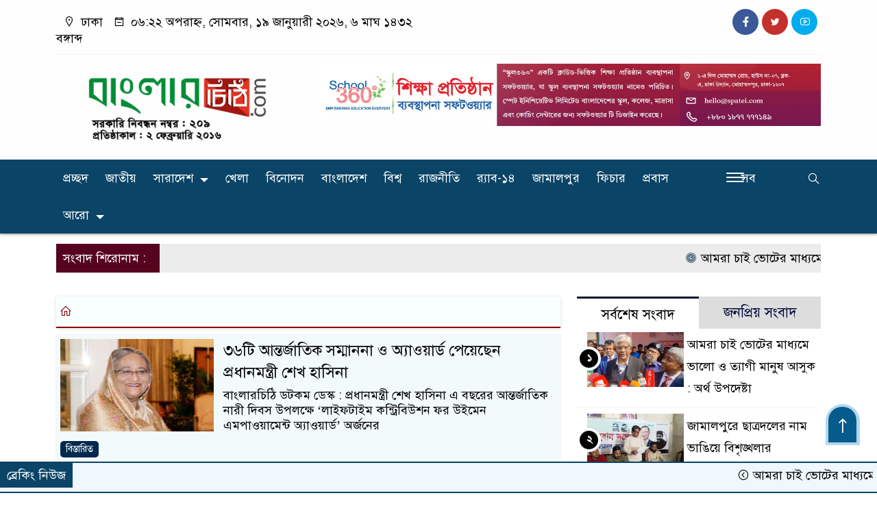

--- FILE ---
content_type: text/html; charset=UTF-8
request_url: https://banglarchithi.com/tag/%E0%A6%86%E0%A6%A8%E0%A7%8D%E0%A6%A4%E0%A6%B0%E0%A7%8D%E0%A6%9C%E0%A6%BE%E0%A6%A4%E0%A6%BF%E0%A6%95-%E0%A6%B8%E0%A6%AE%E0%A7%8D%E0%A6%AE%E0%A6%BE%E0%A6%A8%E0%A6%A8%E0%A6%BE/
body_size: 15205
content:

<!doctype html>
<html lang="en-US">
<head>
	<meta charset="UTF-8">
	<meta http-equiv="X-UA-Compatible" content="IE=edge">
	<meta name="viewport" content="width=device-width, initial-scale=1">
	<link rel="profile" href="http://themesbazar.com">
    <title>  আন্তর্জাতিক সম্মাননা</title> 
	<link rel="icon" href="http://banglarchithi.com/wp-content/uploads/2024/09/Mobile_BanglarChitra.gif" type="image/x-icon" />
	<link rel="shortcut icon" href="http://banglarchithi.com/wp-content/uploads/2024/09/Mobile_BanglarChitra.gif" type="image/x-icon" />  
	


						



						




						
	






	
	<style>
.header {
	padding: 20px 0;
	background: #FFFEFE;
	color: #000000;
}

.header2 {
	padding: 5px 0 20px;
	background: #FFFEFE;
	color: #000000;
}

.scroll3-left {
	position: absolute;
	width: auto;
	padding: 9px 20px 9px 10px;
	font-size: 18px;
	background-color: #55031E;
	color: #fff;
	font-weight: 400;
	line-height: 24px;
	z-index: 9;
}

.scroll3-right {
	height: 42px;
	width: 100%;
	line-height: 42px;
	background: #ECECEC;
}

.scroll3-right a {
	font-size: 18px;
	color: #000000;
	font-weight: 400;
	margin-right: 12px;
	display: inline-block;
}

.scroll3-right i {
	color: #012f4a;
}


.footer-area {
	background: #000000;
	color: #ffffff;
	padding: 40px 0 20px;
	margin-top: 40px;
}

.footerMenu-content a {
	color: #ffffff;
}

.drak-bg {
	background: #000000;
	padding: 20px;
	position: relative;
	height: 100%;
}

.drak-bg a {
	color: #ffffff;
}

.section-four {
	background: #222222;
	margin: 0 0 30px;
}

.dark-title2 a {
	font-size: 18px;
	color: #000000;
	padding: 5px 10px 8px;
	display: inline-block;
	transition: .5s all;
}

.photoCaption a {
	color: #ffffff;
	font-size: 20px;
	padding: 10px;
	display: inline-block;
	font-style: italic;
}


#recentPopular-tab .nav-link {
	display: block;
	color: #000000;
	padding: 10px 10px;
	text-decoration: none;
	transition: color .15s ease-in-out,background-color .15s ease-in-out,border-color .15s ease-in-out;
	text-align: center;
	background: #DDDDDD !important;
	border-top: 3px solid #01284f !important;
	font-size: 20px;
	margin: 0;
}

#recentPopular-tab .nav-link.active {
	color: #ffffff;
	font-size: 20px;
	background: #0A4466 !important;
	border-top: 3px solid #0f72ac;
}



.tab_hadding a{
	color: #000000 !important;
	font-size: 18px !important;
    font-weight:400;
	display: inherit;
    text-decoration:none;
    -webkit-transition:.8s all;
    -o-transition:.8s all;
    transition:.8s all;
}

.secGllary-title a {
	font-size:  24px;
	color: #ffffff;
	display: inline-block;
	transition: .8s all;
}

.secOne_title a {
	color: #000000;
	font-size: 20px;
	display: inline-block;
	transition: .5s all;
}

.sitbar-title a {
	color: #000000;
	font-size: 20px;
	transition: .5s all;
}

.sitbar-title2 a {
	color: #000000;
	font-size: 18px;
	transition: .5s all;
	display: inherit;
}

.sitebar-catWrpp {
	box-shadow: 0 0 10px #efefef;
	padding: 5px;
	border: 4px solid #055b8c;
	margin-bottom: 13px;
	border-radius: 5px;
	background: #F6FAFD;
}

.secTwo-title a {
	color: #000000;
	font-size: 22px;
	font-weight: 400;
	transition: .5s all;
}

.secTwo-title2 a {
	color: #000000;
	font-size: 20px;
	transition: .5s all;
}

.secThree-title a {
	color: #000000;
	font-size: 20px;
	transition: .5s all;
}

.secThree-title2 a {
	color: #000000;
	font-size: 18px;
	transition: .5s all;
}

.secFive-title a {
	color: #000000;
	font-size: 20px;
	display: inline-block;
	transition: .5s all;
}

.secSix-title a {
	color: #ffffff;
	font-size: 20px;
	display: inline-block;
	transition: .5s all;
	
}

.secSeven-title2 a {
	color: #000000;
	font-size: 18px;
	display: inline-block;
	transition: .5s all;
}



</style>	<style>

body {
    font-size: 18px !important;

	color: #000000 !important;

	font-family: SolaimanLipiNormal !important;

    background: #ffffff !important;



}

a:hover {
    color: #014F06;
}


.sticky {
	
		position: fixed !important;
	
	width: 100%;

	top: 0;

	left: 0;

	z-index: 9;

	-webkit-transition: .8s all;

	-o-transition: .8s all;

	transition: .8s all;

	z-index: 9999;

}

.menu-section {
	background: #0A4466;
	-webkit-box-shadow: 0 0 6px rgba(0,0,0,0.3);
	box-shadow: 0 2px 3px rgba(0,0,0,0.3);
	margin-bottom: 15px;
	position: relative;
}

.stellarnav { position: relative; width: 100%; z-index: 9900; line-height: normal; font-weight: normal; font-size: 18px;}

.stellarnav.dark .active {
	background: #012E48;
}

.stellarnav.dark .current-menu-item {
	background: #012E48;
}

.stellarnav.dark .current-menu-item a {
	color : #fff;
}

.stellarnav.dark ul ul {
	background: #0A4466;
}

.stellarnav.dark li a {
	color : #fff;
}
.stellarnav.dark li a:hover {
	background: #012E48;
}
.stellarnav.dark a {
	color : #fff;
}

.stellarnav > ul > li > a {
	font-weight: normal;
	border-bottom: none;
}

.stellarnav li a {
	padding : 15px 10px 15px 10px;
	display: block;
	text-decoration: none;
	color: #000;
	font-weight: 600;
	/* text-transform: uppercase; */
	box-sizing: border-box;
	-webkit-transition: all .3s ease-out;
	-moz-transition: all .3s ease-out;
	transition: all .3s ease-out;
}


 .footer-scrool {
	position: fixed;
	background: #F0F8FF;
	color: #000000;
	z-index: 99;
	overflow: hidden;
	bottom: 0;
	left: 0;
	right: 0;
	border-top: 2px solid #0a4466;
	border-bottom: 2px solid #0a4466;
}

.footer-scrool-1 {
	float: left;
	width: auto;
	background: #0A4466;
	padding: 6px 10px;
	font-size: 18px;
	color: #ffffff;
	position: absolute;
	z-index: 99;
}
.footer-scrool-2 {
	padding: 6px;
	font-size: 18px;
}

.footer-scrool-2 a {
	color: #000000;
    text-decoration: none;
}




.widget_area{
	margin-top : 5px;
	margin-bottom : 5px;
}

.widget_area h3 {
	background: ;
	text-align : left;

	padding: 10px 6px;

	font-size: ;

	color: ;

	border-left: 5px solid ;

	margin-bottom: 10px;
}
 
 .single-page-subTitle {
	font-size: 24px;
	color: #00315e;
	margin-top: 19px;
	line-height : auto;
}

.single-page-title {
	font-size: 28px;
	margin-bottom: 17px;
	font-weight: 600;
	color: #000000;
	margin-top: 11px;
	line-height : auto;
}
 
 
 .related-title a {
	font-size: 20px;
	color: #000000;
	text-decoration: none;
    transition: .5s all;
}
 

#singlePopular-tab .nav-link.active {
	color:  #000000 !important;
	background: #FFFFFF !important;
	font-size: 20px !important;
	border-top: 3px solid #01192f;
}

#singlePopular-tab .nav-link {
	display: block;
	color: #000D39 !important;
	padding: 10px 10px;
	text-decoration: none;
	transition: color .15s ease-in-out,background-color .15s ease-in-out,border-color .15s ease-in-out;
	text-align: center;
	background: #DDDDDD !important;
	border-top: 3px solid #8b1010;
	font-size: 20px !important;
	margin: 0;

}

.singleTab_hadding a{
    font-size:18px !important;
    font-weight:400;
    line-height:auto;
    color:#000000 !important;
    text-decoration:none;
    -webkit-transition:.8s all;
    -o-transition:.8s all;
    transition:.8s all;
}


#archivePopular-tab .nav-link.active {
	font-size:20px !important;
	color: #000000 !important;
	background: #FFFFFF !important;
	border-top: 3px solid #01192f;
}


#archivePopular-tab .nav-link {
	display: block;
	color: #000D39 !important;
	padding: 10px 10px;
	text-decoration: none;
	transition: color .15s ease-in-out,background-color .15s ease-in-out,border-color .15s ease-in-out;
	text-align: center;
	background: #DDDDDD !important;
	border-top: 3px solid #8b1010;
	font-size:20px !important;
	margin: 0;

}

.archiveTab_hadding a {
	font-size:18px !important;
	font-weight: 400;
	line-height: auto;
	color: #000000 !important;
	text-decoration: none;
	-webkit-transition: .8s all;
	-o-transition: .8s all;
	transition: .8s all;
}

.archive1-title a {
	display : inline-block;
	font-size: 23px !important;
	color: #000000 !important;
	text-decoration: none;
	transition: .8s all;
}

.archive1-title2 a {
	font-size: 20px !important;
	color: #000000 !important;
	text-decoration: none;
	display : inline-block;
	font-weight: 400;
	
}

.archive-p-title a {
	font-size: 23px !important;
	text-decoration: none;
	color: #000000 !important;
	font-weight: 500;
    transition: .5s all;
}


.photo-page-title a {
	font-size: 20px !important;
	color: #000000 !important;
	transition: .5s all;
}


.photo-latest-title a {
	font-size: 18px;
	color: #000000;
	transition: .5s all;
	font-weight: normal;
}


.scrollToTop {

	width: 50px !important;
	height: 60px;

	background: #B3D7EC;

	position: fixed;

	right: 25px;
	bottom: 70px;

	z-index: 9999;

	border-radius: 50px 50px 0px 0px;

}



.scrollToTop i {

	font-size: 28px;

	color: #ffffff;

	font-weight: 600;

	top: 4px;

	display: block;

	position: absolute;

	right: 5px;

	background: #055B8C;

	width: 41px;
	height: 52px;

	border-radius: 50px 50px 0px 0px;

	line-height: 55px;

	text-align: center;

}




.themesBazar_cat01 {
	background: #EFF3F6;
	color: #000000;
	font-size: 20px;
	padding: 10px 8px;
	margin-bottom: 10px;
	border-left: 4px solid #0B3262;
}
.themesBazar_cat01 a {
	color: #000000;
	transition: .5 all;
}
.themesBazar_cat01 > span {
	float: right;
}
.themesBazar_cat01 > span > a {
	background: transparent;
	font-size: 90%;
}
.themesBazar_cat01 a:hover {
	opacity: .9;
}

.themesBazar_cat02 {
	background: #EFF3F6;
	color: #000000;
	font-size: 20px;
	padding: 10px 8px;
	margin-bottom: 10px;
	border-left: 4px solid #0B3262;
}
.themesBazar_cat02 a {
	color: #000000;
	transition: .5 all;
}




.themesBazar_cat03 {
	display: block;
	margin-bottom: 7px;
	background-color: #E7F0F7;
	font-size: 20px;
}
.themesBazar_cat03 a {
	background: #01284E;
	color: #ffffff;
	padding: 10px 8px;
	position: relative;
	display: inline-block;
	transition: .5s all;
}
.themesBazar_cat03 > a::after {
	left: 100%;
	height: 0;
	width: 7px;
	position: absolute;
	top: 0;
	content: "";
	pointer-events: none;
	margin-left: 0;
	margin-top: 0;
	border-top: 44px solid #01284E;
	border-right: 8px solid transparent;
}
.themesBazar_cat03 > span {
	float: right;
	margin-top: 3px;
}
.themesBazar_cat03 > span > a {
	background: transparent;
	font-size: 90%;
	color: #01284E;
}




.themesBazar_cat04 {
	display: block;
	margin-bottom: 7px;
	background-color: #E7F0F7;
	font-size: 20px;
}
.themesBazar_cat04 a {
	background: #01284E;
	color: #ffffff;
	padding: 10px 8px;
	position: relative;
	display: inline-block;
	transition: .5s all;
}
.themesBazar_cat04 > a::after {
	left: 100%;
	height: 0;
	width: 7px;
	position: absolute;
	top: 0;
	content: "";
	pointer-events: none;
	margin-left: 0;
	margin-top: 0;
	border-top: 44px solid #01284E;
	border-right: 8px solid transparent;
}





.themesBazar_cat05 {
	position: relative;
	overflow: hidden;
	color: #000000;
	font-size: 20px;
}

.themesBazar_cat05 a {
	color: #000000;
	padding: 0 10px 0 0;
	margin: 12px 0;
	display: inline-block;
	transition: .5s all;	

}
.themesBazar_cat05 .catBar::before {
	position: absolute;
	content: '';
	width: 100%;
	border-top: 5px solid #DADADA;
	top: 19px;
	display: inline-block;
	vertical-align: bottom;
}

.themesBazar_cat05 .catBar::after {
	position: absolute;
	content: '';
	width: 100%;
	border-top: 5px solid #DADADA;
	top: 26px;
	display: inline-block;
	vertical-align: bottom;
}




.themesBazar_cat06 {
	background: #052D51;
	color: #ffffff;
	font-size: 20px;
	text-align : left;
	padding: 10px 6px;	
	border-radius: 5px 5px 0 0;
}

.themesBazar_cat06 a{
	color: #ffffff;
	display: inline-block;
	width: 100%;
	transition: .5s all;
}


.themesBazar_cat07 {
	color: #ffffff;
	font-size: 20px;
	margin-bottom: 15px;
	background-color: #FBF8F8;
	border-bottom: 2px solid #01284F;
	border-top: 1px solid #EDE9E9;
}

.themesBazar_cat07 a {
	background: #01284F;
	color: #ffffff;
	padding: 10px 8px;
	position: relative;
	display: inline-block;
	transition: .5s all;

}

.themesBazar_cat07 > a::after {
	left: 100%;
	height: 0;
	width: 7px;
	position: absolute;
	top: 0;
	content: "";
	pointer-events: none;
	margin-left: 0;
	margin-top: 0;
	border-bottom: 47px solid #01284F;
	border-right: 30px solid transparent;
}





.themesBazar_cat08 {
	color: #ffffff;
	font-size: 20px;
	margin-bottom: 15px;
	background-color: #FBF8F8;
	border-bottom: 2px solid #01284F;
	border-top: 1px solid #EDE9E9;
}

.themesBazar_cat08 a {
	background: #01284F;
	color: #ffffff;
	padding: 10px 8px;
	position: relative;
	display: inline-block;
	transition: .5s all;

}

.themesBazar_cat08 > a::after {
	left: 100%;
	height: 0;
	width: 7px;
	position: absolute;
	top: 0;
	content: "";
	pointer-events: none;
	margin-left: 0;
	margin-top: 0;
	border-bottom: 47px solid #01284F;
	border-right: 30px solid transparent;
}
.themesBazar_cat08 > span {
	float: right;
}

.themesBazar_cat08 > span > a {
	background: transparent;
	font-size: 90%;
	color: #01284F;
}




.themesBazar_cat09 {
	color: #000000;
	font-size: 20px;
	padding:  10px 8px;
	border-bottom: 5px solid #c9c3c3;
	margin-top: 10px;
	margin-bottom: 8px;
	background: #EFF3F6;
}

.themesBazar_cat09 a {
	color: #000000;
}

.themesBazar_cat09 span {
	border-bottom: 5px solid #e80212;
	padding: 10px 8px;
	margin-left: -8px;
}





.themesBazar_cat10 {
	display: block;
	font-size: 20px;
	color: #ffffff;
	margin-bottom: 15px;
	background: #F3F6F9;
	border-bottom: 3px solid #01284F;
}

.themesBazar_cat10 > a {
	background: #01284F;
	color: #ffffff;
	padding: 10px 8px;
	display: inline-block;

}

.themesBazar_cat10 > span > a {
	background: transparent;
	font-size: 90%;
	color: #01284F;
}

.themesBazar_cat10 > span {
	float: right;
	margin-top: 12px;
	padding-right: 7px;
}




.themesBazar_widget h3 {
	background: #EFF3F6;
	color: #000000;
	font-size: 20px;
	text-align : left;
	padding: 10px 8px;
	margin-bottom: 10px;
	border-left: 4px solid #0B3262;
}
	
	




</style>		<meta name='robots' content='max-image-preview:large' />
	<style>img:is([sizes="auto" i], [sizes^="auto," i]) { contain-intrinsic-size: 3000px 1500px }</style>
	<link rel="alternate" type="application/rss+xml" title="বাংলারচিঠিডটকম &raquo; Feed" href="https://banglarchithi.com/feed/" />
<link rel="alternate" type="application/rss+xml" title="বাংলারচিঠিডটকম &raquo; Comments Feed" href="https://banglarchithi.com/comments/feed/" />
<link rel="alternate" type="application/rss+xml" title="বাংলারচিঠিডটকম &raquo; আন্তর্জাতিক সম্মাননা Tag Feed" href="https://banglarchithi.com/tag/%e0%a6%86%e0%a6%a8%e0%a7%8d%e0%a6%a4%e0%a6%b0%e0%a7%8d%e0%a6%9c%e0%a6%be%e0%a6%a4%e0%a6%bf%e0%a6%95-%e0%a6%b8%e0%a6%ae%e0%a7%8d%e0%a6%ae%e0%a6%be%e0%a6%a8%e0%a6%a8%e0%a6%be/feed/" />
<script>
window._wpemojiSettings = {"baseUrl":"https:\/\/s.w.org\/images\/core\/emoji\/15.0.3\/72x72\/","ext":".png","svgUrl":"https:\/\/s.w.org\/images\/core\/emoji\/15.0.3\/svg\/","svgExt":".svg","source":{"concatemoji":"https:\/\/banglarchithi.com\/wp-includes\/js\/wp-emoji-release.min.js?ver=6.7.4"}};
/*! This file is auto-generated */
!function(i,n){var o,s,e;function c(e){try{var t={supportTests:e,timestamp:(new Date).valueOf()};sessionStorage.setItem(o,JSON.stringify(t))}catch(e){}}function p(e,t,n){e.clearRect(0,0,e.canvas.width,e.canvas.height),e.fillText(t,0,0);var t=new Uint32Array(e.getImageData(0,0,e.canvas.width,e.canvas.height).data),r=(e.clearRect(0,0,e.canvas.width,e.canvas.height),e.fillText(n,0,0),new Uint32Array(e.getImageData(0,0,e.canvas.width,e.canvas.height).data));return t.every(function(e,t){return e===r[t]})}function u(e,t,n){switch(t){case"flag":return n(e,"\ud83c\udff3\ufe0f\u200d\u26a7\ufe0f","\ud83c\udff3\ufe0f\u200b\u26a7\ufe0f")?!1:!n(e,"\ud83c\uddfa\ud83c\uddf3","\ud83c\uddfa\u200b\ud83c\uddf3")&&!n(e,"\ud83c\udff4\udb40\udc67\udb40\udc62\udb40\udc65\udb40\udc6e\udb40\udc67\udb40\udc7f","\ud83c\udff4\u200b\udb40\udc67\u200b\udb40\udc62\u200b\udb40\udc65\u200b\udb40\udc6e\u200b\udb40\udc67\u200b\udb40\udc7f");case"emoji":return!n(e,"\ud83d\udc26\u200d\u2b1b","\ud83d\udc26\u200b\u2b1b")}return!1}function f(e,t,n){var r="undefined"!=typeof WorkerGlobalScope&&self instanceof WorkerGlobalScope?new OffscreenCanvas(300,150):i.createElement("canvas"),a=r.getContext("2d",{willReadFrequently:!0}),o=(a.textBaseline="top",a.font="600 32px Arial",{});return e.forEach(function(e){o[e]=t(a,e,n)}),o}function t(e){var t=i.createElement("script");t.src=e,t.defer=!0,i.head.appendChild(t)}"undefined"!=typeof Promise&&(o="wpEmojiSettingsSupports",s=["flag","emoji"],n.supports={everything:!0,everythingExceptFlag:!0},e=new Promise(function(e){i.addEventListener("DOMContentLoaded",e,{once:!0})}),new Promise(function(t){var n=function(){try{var e=JSON.parse(sessionStorage.getItem(o));if("object"==typeof e&&"number"==typeof e.timestamp&&(new Date).valueOf()<e.timestamp+604800&&"object"==typeof e.supportTests)return e.supportTests}catch(e){}return null}();if(!n){if("undefined"!=typeof Worker&&"undefined"!=typeof OffscreenCanvas&&"undefined"!=typeof URL&&URL.createObjectURL&&"undefined"!=typeof Blob)try{var e="postMessage("+f.toString()+"("+[JSON.stringify(s),u.toString(),p.toString()].join(",")+"));",r=new Blob([e],{type:"text/javascript"}),a=new Worker(URL.createObjectURL(r),{name:"wpTestEmojiSupports"});return void(a.onmessage=function(e){c(n=e.data),a.terminate(),t(n)})}catch(e){}c(n=f(s,u,p))}t(n)}).then(function(e){for(var t in e)n.supports[t]=e[t],n.supports.everything=n.supports.everything&&n.supports[t],"flag"!==t&&(n.supports.everythingExceptFlag=n.supports.everythingExceptFlag&&n.supports[t]);n.supports.everythingExceptFlag=n.supports.everythingExceptFlag&&!n.supports.flag,n.DOMReady=!1,n.readyCallback=function(){n.DOMReady=!0}}).then(function(){return e}).then(function(){var e;n.supports.everything||(n.readyCallback(),(e=n.source||{}).concatemoji?t(e.concatemoji):e.wpemoji&&e.twemoji&&(t(e.twemoji),t(e.wpemoji)))}))}((window,document),window._wpemojiSettings);
</script>
<style id='wp-emoji-styles-inline-css'>

	img.wp-smiley, img.emoji {
		display: inline !important;
		border: none !important;
		box-shadow: none !important;
		height: 1em !important;
		width: 1em !important;
		margin: 0 0.07em !important;
		vertical-align: -0.1em !important;
		background: none !important;
		padding: 0 !important;
	}
</style>
<link rel='stylesheet' id='wp-block-library-css' href='https://banglarchithi.com/wp-includes/css/dist/block-library/style.min.css?ver=6.7.4' media='all' />
<style id='classic-theme-styles-inline-css'>
/*! This file is auto-generated */
.wp-block-button__link{color:#fff;background-color:#32373c;border-radius:9999px;box-shadow:none;text-decoration:none;padding:calc(.667em + 2px) calc(1.333em + 2px);font-size:1.125em}.wp-block-file__button{background:#32373c;color:#fff;text-decoration:none}
</style>
<style id='global-styles-inline-css'>
:root{--wp--preset--aspect-ratio--square: 1;--wp--preset--aspect-ratio--4-3: 4/3;--wp--preset--aspect-ratio--3-4: 3/4;--wp--preset--aspect-ratio--3-2: 3/2;--wp--preset--aspect-ratio--2-3: 2/3;--wp--preset--aspect-ratio--16-9: 16/9;--wp--preset--aspect-ratio--9-16: 9/16;--wp--preset--color--black: #000000;--wp--preset--color--cyan-bluish-gray: #abb8c3;--wp--preset--color--white: #ffffff;--wp--preset--color--pale-pink: #f78da7;--wp--preset--color--vivid-red: #cf2e2e;--wp--preset--color--luminous-vivid-orange: #ff6900;--wp--preset--color--luminous-vivid-amber: #fcb900;--wp--preset--color--light-green-cyan: #7bdcb5;--wp--preset--color--vivid-green-cyan: #00d084;--wp--preset--color--pale-cyan-blue: #8ed1fc;--wp--preset--color--vivid-cyan-blue: #0693e3;--wp--preset--color--vivid-purple: #9b51e0;--wp--preset--gradient--vivid-cyan-blue-to-vivid-purple: linear-gradient(135deg,rgba(6,147,227,1) 0%,rgb(155,81,224) 100%);--wp--preset--gradient--light-green-cyan-to-vivid-green-cyan: linear-gradient(135deg,rgb(122,220,180) 0%,rgb(0,208,130) 100%);--wp--preset--gradient--luminous-vivid-amber-to-luminous-vivid-orange: linear-gradient(135deg,rgba(252,185,0,1) 0%,rgba(255,105,0,1) 100%);--wp--preset--gradient--luminous-vivid-orange-to-vivid-red: linear-gradient(135deg,rgba(255,105,0,1) 0%,rgb(207,46,46) 100%);--wp--preset--gradient--very-light-gray-to-cyan-bluish-gray: linear-gradient(135deg,rgb(238,238,238) 0%,rgb(169,184,195) 100%);--wp--preset--gradient--cool-to-warm-spectrum: linear-gradient(135deg,rgb(74,234,220) 0%,rgb(151,120,209) 20%,rgb(207,42,186) 40%,rgb(238,44,130) 60%,rgb(251,105,98) 80%,rgb(254,248,76) 100%);--wp--preset--gradient--blush-light-purple: linear-gradient(135deg,rgb(255,206,236) 0%,rgb(152,150,240) 100%);--wp--preset--gradient--blush-bordeaux: linear-gradient(135deg,rgb(254,205,165) 0%,rgb(254,45,45) 50%,rgb(107,0,62) 100%);--wp--preset--gradient--luminous-dusk: linear-gradient(135deg,rgb(255,203,112) 0%,rgb(199,81,192) 50%,rgb(65,88,208) 100%);--wp--preset--gradient--pale-ocean: linear-gradient(135deg,rgb(255,245,203) 0%,rgb(182,227,212) 50%,rgb(51,167,181) 100%);--wp--preset--gradient--electric-grass: linear-gradient(135deg,rgb(202,248,128) 0%,rgb(113,206,126) 100%);--wp--preset--gradient--midnight: linear-gradient(135deg,rgb(2,3,129) 0%,rgb(40,116,252) 100%);--wp--preset--font-size--small: 13px;--wp--preset--font-size--medium: 20px;--wp--preset--font-size--large: 36px;--wp--preset--font-size--x-large: 42px;--wp--preset--spacing--20: 0.44rem;--wp--preset--spacing--30: 0.67rem;--wp--preset--spacing--40: 1rem;--wp--preset--spacing--50: 1.5rem;--wp--preset--spacing--60: 2.25rem;--wp--preset--spacing--70: 3.38rem;--wp--preset--spacing--80: 5.06rem;--wp--preset--shadow--natural: 6px 6px 9px rgba(0, 0, 0, 0.2);--wp--preset--shadow--deep: 12px 12px 50px rgba(0, 0, 0, 0.4);--wp--preset--shadow--sharp: 6px 6px 0px rgba(0, 0, 0, 0.2);--wp--preset--shadow--outlined: 6px 6px 0px -3px rgba(255, 255, 255, 1), 6px 6px rgba(0, 0, 0, 1);--wp--preset--shadow--crisp: 6px 6px 0px rgba(0, 0, 0, 1);}:where(.is-layout-flex){gap: 0.5em;}:where(.is-layout-grid){gap: 0.5em;}body .is-layout-flex{display: flex;}.is-layout-flex{flex-wrap: wrap;align-items: center;}.is-layout-flex > :is(*, div){margin: 0;}body .is-layout-grid{display: grid;}.is-layout-grid > :is(*, div){margin: 0;}:where(.wp-block-columns.is-layout-flex){gap: 2em;}:where(.wp-block-columns.is-layout-grid){gap: 2em;}:where(.wp-block-post-template.is-layout-flex){gap: 1.25em;}:where(.wp-block-post-template.is-layout-grid){gap: 1.25em;}.has-black-color{color: var(--wp--preset--color--black) !important;}.has-cyan-bluish-gray-color{color: var(--wp--preset--color--cyan-bluish-gray) !important;}.has-white-color{color: var(--wp--preset--color--white) !important;}.has-pale-pink-color{color: var(--wp--preset--color--pale-pink) !important;}.has-vivid-red-color{color: var(--wp--preset--color--vivid-red) !important;}.has-luminous-vivid-orange-color{color: var(--wp--preset--color--luminous-vivid-orange) !important;}.has-luminous-vivid-amber-color{color: var(--wp--preset--color--luminous-vivid-amber) !important;}.has-light-green-cyan-color{color: var(--wp--preset--color--light-green-cyan) !important;}.has-vivid-green-cyan-color{color: var(--wp--preset--color--vivid-green-cyan) !important;}.has-pale-cyan-blue-color{color: var(--wp--preset--color--pale-cyan-blue) !important;}.has-vivid-cyan-blue-color{color: var(--wp--preset--color--vivid-cyan-blue) !important;}.has-vivid-purple-color{color: var(--wp--preset--color--vivid-purple) !important;}.has-black-background-color{background-color: var(--wp--preset--color--black) !important;}.has-cyan-bluish-gray-background-color{background-color: var(--wp--preset--color--cyan-bluish-gray) !important;}.has-white-background-color{background-color: var(--wp--preset--color--white) !important;}.has-pale-pink-background-color{background-color: var(--wp--preset--color--pale-pink) !important;}.has-vivid-red-background-color{background-color: var(--wp--preset--color--vivid-red) !important;}.has-luminous-vivid-orange-background-color{background-color: var(--wp--preset--color--luminous-vivid-orange) !important;}.has-luminous-vivid-amber-background-color{background-color: var(--wp--preset--color--luminous-vivid-amber) !important;}.has-light-green-cyan-background-color{background-color: var(--wp--preset--color--light-green-cyan) !important;}.has-vivid-green-cyan-background-color{background-color: var(--wp--preset--color--vivid-green-cyan) !important;}.has-pale-cyan-blue-background-color{background-color: var(--wp--preset--color--pale-cyan-blue) !important;}.has-vivid-cyan-blue-background-color{background-color: var(--wp--preset--color--vivid-cyan-blue) !important;}.has-vivid-purple-background-color{background-color: var(--wp--preset--color--vivid-purple) !important;}.has-black-border-color{border-color: var(--wp--preset--color--black) !important;}.has-cyan-bluish-gray-border-color{border-color: var(--wp--preset--color--cyan-bluish-gray) !important;}.has-white-border-color{border-color: var(--wp--preset--color--white) !important;}.has-pale-pink-border-color{border-color: var(--wp--preset--color--pale-pink) !important;}.has-vivid-red-border-color{border-color: var(--wp--preset--color--vivid-red) !important;}.has-luminous-vivid-orange-border-color{border-color: var(--wp--preset--color--luminous-vivid-orange) !important;}.has-luminous-vivid-amber-border-color{border-color: var(--wp--preset--color--luminous-vivid-amber) !important;}.has-light-green-cyan-border-color{border-color: var(--wp--preset--color--light-green-cyan) !important;}.has-vivid-green-cyan-border-color{border-color: var(--wp--preset--color--vivid-green-cyan) !important;}.has-pale-cyan-blue-border-color{border-color: var(--wp--preset--color--pale-cyan-blue) !important;}.has-vivid-cyan-blue-border-color{border-color: var(--wp--preset--color--vivid-cyan-blue) !important;}.has-vivid-purple-border-color{border-color: var(--wp--preset--color--vivid-purple) !important;}.has-vivid-cyan-blue-to-vivid-purple-gradient-background{background: var(--wp--preset--gradient--vivid-cyan-blue-to-vivid-purple) !important;}.has-light-green-cyan-to-vivid-green-cyan-gradient-background{background: var(--wp--preset--gradient--light-green-cyan-to-vivid-green-cyan) !important;}.has-luminous-vivid-amber-to-luminous-vivid-orange-gradient-background{background: var(--wp--preset--gradient--luminous-vivid-amber-to-luminous-vivid-orange) !important;}.has-luminous-vivid-orange-to-vivid-red-gradient-background{background: var(--wp--preset--gradient--luminous-vivid-orange-to-vivid-red) !important;}.has-very-light-gray-to-cyan-bluish-gray-gradient-background{background: var(--wp--preset--gradient--very-light-gray-to-cyan-bluish-gray) !important;}.has-cool-to-warm-spectrum-gradient-background{background: var(--wp--preset--gradient--cool-to-warm-spectrum) !important;}.has-blush-light-purple-gradient-background{background: var(--wp--preset--gradient--blush-light-purple) !important;}.has-blush-bordeaux-gradient-background{background: var(--wp--preset--gradient--blush-bordeaux) !important;}.has-luminous-dusk-gradient-background{background: var(--wp--preset--gradient--luminous-dusk) !important;}.has-pale-ocean-gradient-background{background: var(--wp--preset--gradient--pale-ocean) !important;}.has-electric-grass-gradient-background{background: var(--wp--preset--gradient--electric-grass) !important;}.has-midnight-gradient-background{background: var(--wp--preset--gradient--midnight) !important;}.has-small-font-size{font-size: var(--wp--preset--font-size--small) !important;}.has-medium-font-size{font-size: var(--wp--preset--font-size--medium) !important;}.has-large-font-size{font-size: var(--wp--preset--font-size--large) !important;}.has-x-large-font-size{font-size: var(--wp--preset--font-size--x-large) !important;}
:where(.wp-block-post-template.is-layout-flex){gap: 1.25em;}:where(.wp-block-post-template.is-layout-grid){gap: 1.25em;}
:where(.wp-block-columns.is-layout-flex){gap: 2em;}:where(.wp-block-columns.is-layout-grid){gap: 2em;}
:root :where(.wp-block-pullquote){font-size: 1.5em;line-height: 1.6;}
</style>
<link rel='stylesheet' id='templatepro-style-css' href='https://banglarchithi.com/wp-content/themes/template-pro/style.css?ver=1.0.0' media='all' />
<link rel='stylesheet' id='common-themesbazar-css' href='https://banglarchithi.com/wp-content/themes/template-pro/assets/css/common-themesbazar.css?ver=1.0.0' media='all' />
<link rel='stylesheet' id='templatepro-lineawesome-css' href='https://banglarchithi.com/wp-content/themes/template-pro/assets/css/line-awesome.min.css?ver=1.0.0' media='all' />
<link rel='stylesheet' id='templatepro-stellarnav-css' href='https://banglarchithi.com/wp-content/themes/template-pro/assets/css/stellarnav.css?ver=1.0.0' media='all' />
<link rel='stylesheet' id='templatepro-jquery-css' href='https://banglarchithi.com/wp-content/themes/template-pro/assets/css/jquery-ui.css?ver=1.0.0' media='all' />
<link rel='stylesheet' id='templatepro-magnific-css' href='https://banglarchithi.com/wp-content/themes/template-pro/assets/css/magnific-popup.css?ver=1.0.0' media='all' />
<link rel='stylesheet' id='templatepro-carousel-css' href='https://banglarchithi.com/wp-content/themes/template-pro/assets/css/owl.carousel.min.css?ver=1.0.0' media='all' />
<link rel='stylesheet' id='templatepro-responsive-css' href='https://banglarchithi.com/wp-content/themes/template-pro/assets/css/responsive.css?ver=1.0.0' media='all' />
<link rel='stylesheet' id='templatepro-bootstrap-css' href='https://banglarchithi.com/wp-content/themes/template-pro/assets/css/bootstrap.min.css?ver=1.0.0' media='all' />
<link rel="https://api.w.org/" href="https://banglarchithi.com/wp-json/" /><link rel="alternate" title="JSON" type="application/json" href="https://banglarchithi.com/wp-json/wp/v2/tags/2192" /><link rel="EditURI" type="application/rsd+xml" title="RSD" href="https://banglarchithi.com/xmlrpc.php?rsd" />
<meta name="generator" content="WordPress 6.7.4" />
<meta name="framework" content="Redux 4.3.7" /><link rel="icon" href="https://banglarchithi.com/wp-content/uploads/2018/07/Banglar-Chithi-logo-150x80.png" sizes="32x32" />
<link rel="icon" href="https://banglarchithi.com/wp-content/uploads/2018/07/Banglar-Chithi-logo.png" sizes="192x192" />
<link rel="apple-touch-icon" href="https://banglarchithi.com/wp-content/uploads/2018/07/Banglar-Chithi-logo.png" />
<meta name="msapplication-TileImage" content="https://banglarchithi.com/wp-content/uploads/2018/07/Banglar-Chithi-logo.png" />
 
	
	






</head>
<body class="archive tag tag-2192" oncontextmenu="return true">
        
<div class="main_website">

   
   

<!------------ Bangla Date Code Start-->        
      <!------------ Bangla Date Code Close-->  
 <header class="header2">
        <div class="container">
            <div class="header-border2">
                <div class="row">
                    <div class="col-lg-6 col-md-6">
                        <div class="header-date2">
                            <i class="las la-map-marker"></i>       ঢাকা  <i class="lar la-calendar-minus"></i> 
০৬:২২ অপরাহ্ন, সোমবার, ১৯ জানুয়ারী ২০২৬, ৬ মাঘ ১৪৩২ বঙ্গাব্দ  
															
                            
                        </div>
                    </div>
                    <div class="col-lg-6 col-md-6">
                        <div class="header2-social">
                            
							
<a href="https://web.facebook.com/BanglarChithi/" target="_blank" title="facebook"><i class="lab la-facebook-f"></i> </a><a href="https://twitter.com/" target="_blank" title="twitter"><i class="lab la-twitter"> </i> </a><a href="https://www.youtube.com/" target="_blank" title="youtube"><i class="lab la-youtube"> </i> </a>
                        
                        </div>
                    </div>
                </div>

            </div>

                <div class="hader2-logoBanner">
                    <div class="row">
                        <div class="col-lg-4 col-md-4">
                            <div class="logo2">
                              <a href="https://banglarchithi.com/" title="বাংলারচিঠিডটকম">
																		                                        <img src="http://banglarchithi.com/wp-content/uploads/2024/09/Logo_BanglarChitra-1.gif" alt="বাংলারচিঠিডটকম" title="বাংলারচিঠিডটকম">
																			</a> 
                            </div>
                        </div>
                        <div class="col-lg-8 col-md-8">
                            <div class="banner2">
                                
														
									<a href="#" target="_blank">
																		                                        <img src="http://banglarchithi.com/wp-content/uploads/2024/09/46464.jpg" alt="বাংলারচিঠিডটকম" title="বাংলারচিঠিডটকম">
																		</a>
																		
									
                            </div>
                        </div>
                    </div>
                </div>

          
        </div>
    </header>

         
                    


                    <!--=========ThemesBazar==============
                        Menu-section-Start
                    =============ThemesBazar=============-->           
        <div class="menu-section" id="myHeader">
            <div class="container">
                <div class="row">
                    <div class="col-lg-10 col-md-10">
                        <div class="mobile_logo">
                            <a href="https://banglarchithi.com/" title="বাংলারচিঠিডটকম">
                                        <img src="http://banglarchithi.com/wp-content/uploads/2024/09/Mobile_BanglarChitra.gif" alt="Logo" title="Logo">
										</a>
                        </div>
                        
						<div class="stellarnav"><ul id="menu-main-menu" class="menu"><li id="menu-item-79070" class="menu-item menu-item-type-custom menu-item-object-custom menu-item-home menu-item-79070"><a href="https://banglarchithi.com/">প্রচ্ছদ</a></li>
<li id="menu-item-79073" class="menu-item menu-item-type-taxonomy menu-item-object-category menu-item-79073"><a href="https://banglarchithi.com/category/%e0%a6%9c%e0%a6%be%e0%a6%a4%e0%a7%80%e0%a7%9f/">জাতীয়</a></li>
<li id="menu-item-79091" class="menu-item menu-item-type-taxonomy menu-item-object-category menu-item-has-children menu-item-79091"><a href="https://banglarchithi.com/category/%e0%a6%b8%e0%a6%be%e0%a6%b0%e0%a6%be%e0%a6%a6%e0%a7%87%e0%a6%b6/">সারাদেশ</a>
<ul class="sub-menu">
	<li id="menu-item-79094" class="menu-item menu-item-type-taxonomy menu-item-object-category menu-item-79094"><a href="https://banglarchithi.com/category/%e0%a6%b8%e0%a6%be%e0%a6%b0%e0%a6%be%e0%a6%a6%e0%a7%87%e0%a6%b6/%e0%a6%a2%e0%a6%be%e0%a6%95%e0%a6%be-%e0%a6%ac%e0%a6%bf%e0%a6%ad%e0%a6%be%e0%a6%97/">ঢাকা বিভাগ</a></li>
	<li id="menu-item-79092" class="menu-item menu-item-type-taxonomy menu-item-object-category menu-item-79092"><a href="https://banglarchithi.com/category/%e0%a6%b8%e0%a6%be%e0%a6%b0%e0%a6%be%e0%a6%a6%e0%a7%87%e0%a6%b6/%e0%a6%96%e0%a7%81%e0%a6%b2%e0%a6%a8%e0%a6%be-%e0%a6%ac%e0%a6%bf%e0%a6%ad%e0%a6%be%e0%a6%97/">খুলনা বিভাগ</a></li>
	<li id="menu-item-79093" class="menu-item menu-item-type-taxonomy menu-item-object-category menu-item-79093"><a href="https://banglarchithi.com/category/%e0%a6%b8%e0%a6%be%e0%a6%b0%e0%a6%be%e0%a6%a6%e0%a7%87%e0%a6%b6/%e0%a6%9a%e0%a6%9f%e0%a7%8d%e0%a6%9f%e0%a6%97%e0%a7%8d%e0%a6%b0%e0%a6%be%e0%a6%ae-%e0%a6%ac%e0%a6%bf%e0%a6%ad%e0%a6%be%e0%a6%97/">চট্টগ্রাম বিভাগ</a></li>
	<li id="menu-item-79095" class="menu-item menu-item-type-taxonomy menu-item-object-category menu-item-79095"><a href="https://banglarchithi.com/category/%e0%a6%b8%e0%a6%be%e0%a6%b0%e0%a6%be%e0%a6%a6%e0%a7%87%e0%a6%b6/%e0%a6%ac%e0%a6%b0%e0%a6%bf%e0%a6%b6%e0%a6%be%e0%a6%b2-%e0%a6%ac%e0%a6%bf%e0%a6%ad%e0%a6%be%e0%a6%97/">বরিশাল বিভাগ</a></li>
	<li id="menu-item-79096" class="menu-item menu-item-type-taxonomy menu-item-object-category menu-item-79096"><a href="https://banglarchithi.com/category/%e0%a6%b8%e0%a6%be%e0%a6%b0%e0%a6%be%e0%a6%a6%e0%a7%87%e0%a6%b6/%e0%a6%ae%e0%a6%af%e0%a6%bc%e0%a6%ae%e0%a6%a8%e0%a6%b8%e0%a6%bf%e0%a6%82%e0%a6%b9-%e0%a6%ac%e0%a6%bf%e0%a6%ad%e0%a6%be%e0%a6%97/">ময়মনসিংহ বিভাগ</a></li>
	<li id="menu-item-79097" class="menu-item menu-item-type-taxonomy menu-item-object-category menu-item-79097"><a href="https://banglarchithi.com/category/%e0%a6%b8%e0%a6%be%e0%a6%b0%e0%a6%be%e0%a6%a6%e0%a7%87%e0%a6%b6/%e0%a6%b0%e0%a6%82%e0%a6%aa%e0%a7%81%e0%a6%b0-%e0%a6%ac%e0%a6%bf%e0%a6%ad%e0%a6%be%e0%a6%97/">রংপুর বিভাগ</a></li>
	<li id="menu-item-79098" class="menu-item menu-item-type-taxonomy menu-item-object-category menu-item-79098"><a href="https://banglarchithi.com/category/%e0%a6%b8%e0%a6%be%e0%a6%b0%e0%a6%be%e0%a6%a6%e0%a7%87%e0%a6%b6/%e0%a6%b0%e0%a6%be%e0%a6%9c%e0%a6%b6%e0%a6%be%e0%a6%b9%e0%a7%80-%e0%a6%ac%e0%a6%bf%e0%a6%ad%e0%a6%be%e0%a6%97/">রাজশাহী বিভাগ</a></li>
	<li id="menu-item-79099" class="menu-item menu-item-type-taxonomy menu-item-object-category menu-item-79099"><a href="https://banglarchithi.com/category/%e0%a6%b8%e0%a6%be%e0%a6%b0%e0%a6%be%e0%a6%a6%e0%a7%87%e0%a6%b6/%e0%a6%b8%e0%a6%bf%e0%a6%b2%e0%a7%87%e0%a6%9f-%e0%a6%ac%e0%a6%bf%e0%a6%ad%e0%a6%be%e0%a6%97/">সিলেট বিভাগ</a></li>
</ul>
</li>
<li id="menu-item-79072" class="menu-item menu-item-type-taxonomy menu-item-object-category menu-item-79072"><a href="https://banglarchithi.com/category/sports/">খেলা</a></li>
<li id="menu-item-79083" class="menu-item menu-item-type-taxonomy menu-item-object-category menu-item-79083"><a href="https://banglarchithi.com/category/%e0%a6%ac%e0%a6%bf%e0%a6%a8%e0%a7%8b%e0%a6%a6%e0%a6%a8/">বিনোদন</a></li>
<li id="menu-item-79081" class="menu-item menu-item-type-taxonomy menu-item-object-category menu-item-79081"><a href="https://banglarchithi.com/category/%e0%a6%ac%e0%a6%be%e0%a6%82%e0%a6%b2%e0%a6%be%e0%a6%a6%e0%a7%87%e0%a6%b6/">বাংলাদেশ</a></li>
<li id="menu-item-79084" class="menu-item menu-item-type-taxonomy menu-item-object-category menu-item-79084"><a href="https://banglarchithi.com/category/world/">বিশ্ব</a></li>
<li id="menu-item-79087" class="menu-item menu-item-type-taxonomy menu-item-object-category menu-item-79087"><a href="https://banglarchithi.com/category/%e0%a6%b0%e0%a6%be%e0%a6%9c%e0%a6%a8%e0%a7%80%e0%a6%a4%e0%a6%bf/">রাজনীতি</a></li>
<li id="menu-item-79071" class="menu-item menu-item-type-taxonomy menu-item-object-category menu-item-79071"><a href="https://banglarchithi.com/category/%e0%a6%b8%e0%a6%be%e0%a6%b0%e0%a6%be%e0%a6%a6%e0%a7%87%e0%a6%b6/rab-14/">র‌্যাব-১৪</a></li>
<li id="menu-item-79074" class="menu-item menu-item-type-taxonomy menu-item-object-category menu-item-79074"><a href="https://banglarchithi.com/category/jamalpur/">জামালপুর</a></li>
<li id="menu-item-79079" class="menu-item menu-item-type-taxonomy menu-item-object-category menu-item-79079"><a href="https://banglarchithi.com/category/%e0%a6%ab%e0%a6%bf%e0%a6%9a%e0%a6%be%e0%a6%b0/">ফিচার</a></li>
<li id="menu-item-79078" class="menu-item menu-item-type-taxonomy menu-item-object-category menu-item-79078"><a href="https://banglarchithi.com/category/%e0%a6%aa%e0%a7%8d%e0%a6%b0%e0%a6%ac%e0%a6%be%e0%a6%b8/">প্রবাস</a></li>
<li id="menu-item-79101" class="menu-item menu-item-type-custom menu-item-object-custom menu-item-has-children menu-item-79101"><a href="#">আরো</a>
<ul class="sub-menu">
	<li id="menu-item-79080" class="menu-item menu-item-type-taxonomy menu-item-object-category menu-item-79080"><a href="https://banglarchithi.com/category/%e0%a6%ac%e0%a6%87-%e0%a6%86%e0%a6%b2%e0%a7%8b%e0%a6%9a%e0%a6%a8%e0%a6%be/">বই আলোচনা</a></li>
	<li id="menu-item-79082" class="menu-item menu-item-type-taxonomy menu-item-object-category menu-item-79082"><a href="https://banglarchithi.com/category/%e0%a6%ac%e0%a6%bf%e0%a6%9c%e0%a7%8d%e0%a6%9e%e0%a6%be%e0%a6%a8-%e0%a6%93-%e0%a6%aa%e0%a7%8d%e0%a6%b0%e0%a6%af%e0%a7%81%e0%a6%95%e0%a7%8d%e0%a6%a4%e0%a6%bf/">বিজ্ঞান ও প্রযুক্তি</a></li>
	<li id="menu-item-79085" class="menu-item menu-item-type-taxonomy menu-item-object-category menu-item-79085"><a href="https://banglarchithi.com/category/%e0%a6%ae%e0%a6%a4%e0%a6%be%e0%a6%ae%e0%a6%a4/">মতামত</a></li>
	<li id="menu-item-79086" class="menu-item menu-item-type-taxonomy menu-item-object-category menu-item-79086"><a href="https://banglarchithi.com/category/%e0%a6%ae%e0%a7%81%e0%a6%95%e0%a7%8d%e0%a6%a4%e0%a6%bf%e0%a6%af%e0%a7%81%e0%a6%a6%e0%a7%8d%e0%a6%a7/">মুক্তিযুদ্ধ</a></li>
	<li id="menu-item-79088" class="menu-item menu-item-type-taxonomy menu-item-object-category menu-item-79088"><a href="https://banglarchithi.com/category/%e0%a6%b6%e0%a7%81%e0%a6%ad%e0%a7%87%e0%a6%9a%e0%a7%8d%e0%a6%9b%e0%a6%be/">শুভেচ্ছা</a></li>
	<li id="menu-item-79089" class="menu-item menu-item-type-taxonomy menu-item-object-category menu-item-79089"><a href="https://banglarchithi.com/category/sherpur/">শেরপুর</a></li>
	<li id="menu-item-79090" class="menu-item menu-item-type-taxonomy menu-item-object-category menu-item-79090"><a href="https://banglarchithi.com/category/%e0%a6%b8%e0%a6%ae%e0%a7%8d%e0%a6%aa%e0%a6%be%e0%a6%a6%e0%a6%95%e0%a7%80%e0%a7%9f/">সম্পাদকীয়</a></li>
	<li id="menu-item-79100" class="menu-item menu-item-type-taxonomy menu-item-object-category menu-item-79100"><a href="https://banglarchithi.com/category/%e0%a6%b8%e0%a7%8d%e0%a6%ac%e0%a6%be%e0%a6%b8%e0%a7%8d%e0%a6%a5%e0%a7%8d%e0%a6%af/">স্বাস্থ্য</a></li>
</ul>
</li>
</ul></div>				   
                    </div>
                    
                    <div class="col-lg-2 col-md-2">
                        <div id="wrapper">
                            <div class="menuIcon">
                            ‍<span> সব </span> 
                                <div class="circle icon">
                                        <span class="line top"></span>
                                        <span class="line middle"></span>
                                        <span class="line bottom"></span>
                                    </div>
                            </div>
                        </div>

                        <div class="searchIcon">
                            <i class="las la-search"></i>
                        </div>
                        
                        <form class="searchBar" action="https://banglarchithi.com/" method="post"  >
                            <input type="text" value="" name="s"  placeholder="এখানে লিখুন">
                            <button><input type="submit" value="খুজুন"></button>
                            
                            <div class="remove">
                                <i class="las la-times"></i>
                            </div>

                        </form>

                    </div>         
                    
                    
                </div>

                <div class="row">
                    <div class="col-lg-12 col-md-12">
                        <div class="clickMenu">
                            <div class="menu-two">
                                <div class="menu-item-two">
                                    
									<div class="menu-all-menu-container"><ul id="menu-all-menu" class="menu"><li id="menu-item-79102" class="menu-item menu-item-type-taxonomy menu-item-object-category menu-item-79102"><a href="https://banglarchithi.com/category/%e0%a6%b8%e0%a6%be%e0%a6%b0%e0%a6%be%e0%a6%a6%e0%a7%87%e0%a6%b6/rab-14/">র‌্যাব-১৪</a></li>
<li id="menu-item-79103" class="menu-item menu-item-type-taxonomy menu-item-object-category menu-item-79103"><a href="https://banglarchithi.com/category/sports/">খেলা</a></li>
<li id="menu-item-79104" class="menu-item menu-item-type-taxonomy menu-item-object-category menu-item-79104"><a href="https://banglarchithi.com/category/%e0%a6%9c%e0%a6%be%e0%a6%a4%e0%a7%80%e0%a7%9f/">জাতীয়</a></li>
<li id="menu-item-79105" class="menu-item menu-item-type-taxonomy menu-item-object-category menu-item-79105"><a href="https://banglarchithi.com/category/jamalpur/">জামালপুর</a></li>
<li id="menu-item-79106" class="menu-item menu-item-type-taxonomy menu-item-object-category menu-item-79106"><a href="https://banglarchithi.com/category/%e0%a6%9f%e0%a6%aa-%e0%a6%a8%e0%a6%bf%e0%a6%89%e0%a6%9c/">টপ নিউজ</a></li>
<li id="menu-item-79107" class="menu-item menu-item-type-taxonomy menu-item-object-category menu-item-79107"><a href="https://banglarchithi.com/category/%e0%a6%a8%e0%a6%bf%e0%a6%b0%e0%a7%8d%e0%a6%ac%e0%a6%be%e0%a6%9a%e0%a6%bf%e0%a6%a4/">নির্বাচিত</a></li>
<li id="menu-item-79108" class="menu-item menu-item-type-taxonomy menu-item-object-category menu-item-79108"><a href="https://banglarchithi.com/category/%e0%a6%aa%e0%a7%8d%e0%a6%b0%e0%a6%a7%e0%a6%be%e0%a6%a8/">প্রধান</a></li>
<li id="menu-item-79109" class="menu-item menu-item-type-taxonomy menu-item-object-category menu-item-79109"><a href="https://banglarchithi.com/category/%e0%a6%aa%e0%a7%8d%e0%a6%b0%e0%a6%ac%e0%a6%be%e0%a6%b8/">প্রবাস</a></li>
<li id="menu-item-79110" class="menu-item menu-item-type-taxonomy menu-item-object-category menu-item-79110"><a href="https://banglarchithi.com/category/%e0%a6%ab%e0%a6%bf%e0%a6%9a%e0%a6%be%e0%a6%b0/">ফিচার</a></li>
<li id="menu-item-79111" class="menu-item menu-item-type-taxonomy menu-item-object-category menu-item-79111"><a href="https://banglarchithi.com/category/%e0%a6%ac%e0%a6%87-%e0%a6%86%e0%a6%b2%e0%a7%8b%e0%a6%9a%e0%a6%a8%e0%a6%be/">বই আলোচনা</a></li>
<li id="menu-item-79112" class="menu-item menu-item-type-taxonomy menu-item-object-category menu-item-79112"><a href="https://banglarchithi.com/category/%e0%a6%ac%e0%a6%be%e0%a6%82%e0%a6%b2%e0%a6%be%e0%a6%a6%e0%a7%87%e0%a6%b6/">বাংলাদেশ</a></li>
<li id="menu-item-79113" class="menu-item menu-item-type-taxonomy menu-item-object-category menu-item-79113"><a href="https://banglarchithi.com/category/%e0%a6%ac%e0%a6%bf%e0%a6%9c%e0%a7%8d%e0%a6%9e%e0%a6%be%e0%a6%a8-%e0%a6%93-%e0%a6%aa%e0%a7%8d%e0%a6%b0%e0%a6%af%e0%a7%81%e0%a6%95%e0%a7%8d%e0%a6%a4%e0%a6%bf/">বিজ্ঞান ও প্রযুক্তি</a></li>
<li id="menu-item-79114" class="menu-item menu-item-type-taxonomy menu-item-object-category menu-item-79114"><a href="https://banglarchithi.com/category/%e0%a6%ac%e0%a6%bf%e0%a6%a8%e0%a7%8b%e0%a6%a6%e0%a6%a8/">বিনোদন</a></li>
<li id="menu-item-79115" class="menu-item menu-item-type-taxonomy menu-item-object-category menu-item-79115"><a href="https://banglarchithi.com/category/world/">বিশ্ব</a></li>
<li id="menu-item-79116" class="menu-item menu-item-type-taxonomy menu-item-object-category menu-item-79116"><a href="https://banglarchithi.com/category/%e0%a6%ae%e0%a6%a4%e0%a6%be%e0%a6%ae%e0%a6%a4/">মতামত</a></li>
<li id="menu-item-79117" class="menu-item menu-item-type-taxonomy menu-item-object-category menu-item-79117"><a href="https://banglarchithi.com/category/%e0%a6%ae%e0%a7%81%e0%a6%95%e0%a7%8d%e0%a6%a4%e0%a6%bf%e0%a6%af%e0%a7%81%e0%a6%a6%e0%a7%8d%e0%a6%a7/">মুক্তিযুদ্ধ</a></li>
<li id="menu-item-79118" class="menu-item menu-item-type-taxonomy menu-item-object-category menu-item-79118"><a href="https://banglarchithi.com/category/%e0%a6%b0%e0%a6%be%e0%a6%9c%e0%a6%a8%e0%a7%80%e0%a6%a4%e0%a6%bf/">রাজনীতি</a></li>
<li id="menu-item-79119" class="menu-item menu-item-type-taxonomy menu-item-object-category menu-item-79119"><a href="https://banglarchithi.com/category/%e0%a6%b6%e0%a7%81%e0%a6%ad%e0%a7%87%e0%a6%9a%e0%a7%8d%e0%a6%9b%e0%a6%be/">শুভেচ্ছা</a></li>
<li id="menu-item-79120" class="menu-item menu-item-type-taxonomy menu-item-object-category menu-item-79120"><a href="https://banglarchithi.com/category/sherpur/">শেরপুর</a></li>
<li id="menu-item-79121" class="menu-item menu-item-type-taxonomy menu-item-object-category menu-item-79121"><a href="https://banglarchithi.com/category/%e0%a6%b8%e0%a6%ae%e0%a7%8d%e0%a6%aa%e0%a6%be%e0%a6%a6%e0%a6%95%e0%a7%80%e0%a7%9f/">সম্পাদকীয়</a></li>
<li id="menu-item-79122" class="menu-item menu-item-type-taxonomy menu-item-object-category menu-item-79122"><a href="https://banglarchithi.com/category/%e0%a6%b8%e0%a6%be%e0%a6%b0%e0%a6%be%e0%a6%a6%e0%a7%87%e0%a6%b6/">সারাদেশ</a></li>
<li id="menu-item-79123" class="menu-item menu-item-type-taxonomy menu-item-object-category menu-item-79123"><a href="https://banglarchithi.com/category/%e0%a6%b8%e0%a6%be%e0%a6%b0%e0%a6%be%e0%a6%a6%e0%a7%87%e0%a6%b6/%e0%a6%96%e0%a7%81%e0%a6%b2%e0%a6%a8%e0%a6%be-%e0%a6%ac%e0%a6%bf%e0%a6%ad%e0%a6%be%e0%a6%97/">খুলনা বিভাগ</a></li>
<li id="menu-item-79124" class="menu-item menu-item-type-taxonomy menu-item-object-category menu-item-79124"><a href="https://banglarchithi.com/category/%e0%a6%b8%e0%a6%be%e0%a6%b0%e0%a6%be%e0%a6%a6%e0%a7%87%e0%a6%b6/%e0%a6%9a%e0%a6%9f%e0%a7%8d%e0%a6%9f%e0%a6%97%e0%a7%8d%e0%a6%b0%e0%a6%be%e0%a6%ae-%e0%a6%ac%e0%a6%bf%e0%a6%ad%e0%a6%be%e0%a6%97/">চট্টগ্রাম বিভাগ</a></li>
<li id="menu-item-79125" class="menu-item menu-item-type-taxonomy menu-item-object-category menu-item-79125"><a href="https://banglarchithi.com/category/%e0%a6%b8%e0%a6%be%e0%a6%b0%e0%a6%be%e0%a6%a6%e0%a7%87%e0%a6%b6/%e0%a6%a2%e0%a6%be%e0%a6%95%e0%a6%be-%e0%a6%ac%e0%a6%bf%e0%a6%ad%e0%a6%be%e0%a6%97/">ঢাকা বিভাগ</a></li>
<li id="menu-item-79126" class="menu-item menu-item-type-taxonomy menu-item-object-category menu-item-79126"><a href="https://banglarchithi.com/category/%e0%a6%b8%e0%a6%be%e0%a6%b0%e0%a6%be%e0%a6%a6%e0%a7%87%e0%a6%b6/%e0%a6%ac%e0%a6%b0%e0%a6%bf%e0%a6%b6%e0%a6%be%e0%a6%b2-%e0%a6%ac%e0%a6%bf%e0%a6%ad%e0%a6%be%e0%a6%97/">বরিশাল বিভাগ</a></li>
<li id="menu-item-79127" class="menu-item menu-item-type-taxonomy menu-item-object-category menu-item-79127"><a href="https://banglarchithi.com/category/%e0%a6%b8%e0%a6%be%e0%a6%b0%e0%a6%be%e0%a6%a6%e0%a7%87%e0%a6%b6/%e0%a6%ae%e0%a6%af%e0%a6%bc%e0%a6%ae%e0%a6%a8%e0%a6%b8%e0%a6%bf%e0%a6%82%e0%a6%b9-%e0%a6%ac%e0%a6%bf%e0%a6%ad%e0%a6%be%e0%a6%97/">ময়মনসিংহ বিভাগ</a></li>
<li id="menu-item-79128" class="menu-item menu-item-type-taxonomy menu-item-object-category menu-item-79128"><a href="https://banglarchithi.com/category/%e0%a6%b8%e0%a6%be%e0%a6%b0%e0%a6%be%e0%a6%a6%e0%a7%87%e0%a6%b6/%e0%a6%b0%e0%a6%82%e0%a6%aa%e0%a7%81%e0%a6%b0-%e0%a6%ac%e0%a6%bf%e0%a6%ad%e0%a6%be%e0%a6%97/">রংপুর বিভাগ</a></li>
<li id="menu-item-79129" class="menu-item menu-item-type-taxonomy menu-item-object-category menu-item-79129"><a href="https://banglarchithi.com/category/%e0%a6%b8%e0%a6%be%e0%a6%b0%e0%a6%be%e0%a6%a6%e0%a7%87%e0%a6%b6/%e0%a6%b0%e0%a6%be%e0%a6%9c%e0%a6%b6%e0%a6%be%e0%a6%b9%e0%a7%80-%e0%a6%ac%e0%a6%bf%e0%a6%ad%e0%a6%be%e0%a6%97/">রাজশাহী বিভাগ</a></li>
<li id="menu-item-79130" class="menu-item menu-item-type-taxonomy menu-item-object-category menu-item-79130"><a href="https://banglarchithi.com/category/%e0%a6%b8%e0%a6%be%e0%a6%b0%e0%a6%be%e0%a6%a6%e0%a7%87%e0%a6%b6/%e0%a6%b8%e0%a6%bf%e0%a6%b2%e0%a7%87%e0%a6%9f-%e0%a6%ac%e0%a6%bf%e0%a6%ad%e0%a6%be%e0%a6%97/">সিলেট বিভাগ</a></li>
<li id="menu-item-79131" class="menu-item menu-item-type-taxonomy menu-item-object-category menu-item-79131"><a href="https://banglarchithi.com/category/%e0%a6%b8%e0%a7%8d%e0%a6%ac%e0%a6%be%e0%a6%b8%e0%a7%8d%e0%a6%a5%e0%a7%8d%e0%a6%af/">স্বাস্থ্য</a></li>
</ul></div>  
                                </div>
                    
        
                           
                            </div>
                            
                        </div>
                    </div>
                </div>

            </div>
            
        </div>

                    <!--==========ThemesBazar=============
                        Menu-section-End
                    ==============ThemesBazar============-->



             
                     
<div class="top-scroll-section3">  
    <div class="container">
        <div class="scroll-section3">
            <div class="row">
                <div class="col-md-12"> 
                    <div class="scroll3-left">
                    <span> সংবাদ শিরোনাম : </span>
                    </div>
                    <div class="scroll3-right">
                        <marquee direction="left" scrollamount="5" onmouseover="this.stop()" onmouseout="this.start()"> 
                            
                      																								<a href="https://banglarchithi.com/2026/01/19/%e0%a6%86%e0%a6%ae%e0%a6%b0%e0%a6%be-%e0%a6%9a%e0%a6%be%e0%a6%87-%e0%a6%ad%e0%a7%8b%e0%a6%9f%e0%a7%87%e0%a6%b0-%e0%a6%ae%e0%a6%be%e0%a6%a7%e0%a7%8d%e0%a6%af%e0%a6%ae%e0%a7%87-%e0%a6%ad%e0%a6%be/"> 
												
																		
												<i class="las la-bullseye"></i>												
												আমরা চাই ভোটের মাধ্যমে ভালো ও ত্যাগী মানুষ আসুক : অর্থ উপদেষ্টা </a>
																								<a href="https://banglarchithi.com/2026/01/19/%e0%a6%85%e0%a6%ad%e0%a6%bf%e0%a6%af%e0%a7%8b%e0%a6%97%e0%a7%87-%e0%a6%b8%e0%a6%82%e0%a6%ac%e0%a6%be%e0%a6%a6-%e0%a6%b8%e0%a6%ae%e0%a7%8d%e0%a6%ae%e0%a7%87%e0%a6%b2%e0%a6%a8/"> 
												
																		
												<i class="las la-bullseye"></i>												
												জামালপুরে ছাত্রদলের নাম ভাঙিয়ে বিশৃঙ্খলার অভিযোগে সংবাদ সম্মেলন </a>
																								<a href="https://banglarchithi.com/2026/01/18/%e0%a6%a8%e0%a6%95%e0%a6%b2%e0%a6%be%e0%a6%af%e0%a6%bc-%e0%a6%b6%e0%a6%bf%e0%a6%b6%e0%a7%81-%e0%a6%95%e0%a6%a8%e0%a7%8d%e0%a6%af%e0%a6%be-%e0%a6%b9%e0%a6%a4%e0%a7%8d%e0%a6%af%e0%a6%be-%e0%a6%95/"> 
												
																		
												<i class="las la-bullseye"></i>												
												নকলায় শিশু কন্যা হত্যা করল বাবা, পাষন্ড বাবা গ্রেপ্তার </a>
																								<a href="https://banglarchithi.com/2026/01/18/%e0%a6%9c%e0%a6%be%e0%a6%ae%e0%a6%be%e0%a6%b2%e0%a6%aa%e0%a7%81%e0%a6%b0%e0%a7%87-%e0%a6%a8%e0%a6%bf%e0%a6%b0%e0%a7%8d%e0%a6%ac%e0%a6%be%e0%a6%9a%e0%a6%a8%e0%a7%80-%e0%a6%86%e0%a6%9a%e0%a6%b0%e0%a6%a3/"> 
												
																		
												<i class="las la-bullseye"></i>												
												জামালপুরে নির্বাচনী আচরণবিধি অবহিতকরণ আলোচনা সভা অনুষ্ঠিত </a>
																								<a href="https://banglarchithi.com/2026/01/18/%e0%a6%a6%e0%a6%be%e0%a6%af%e0%a6%bc%e0%a7%87-%e0%a6%a6%e0%a7%81%e0%a6%9c%e0%a6%a8%e0%a6%95%e0%a7%87-%e0%a6%95%e0%a6%be%e0%a6%b0%e0%a6%be%e0%a6%a6%e0%a6%a3%e0%a7%8d%e0%a6%a1/"> 
												
																		
												<i class="las la-bullseye"></i>												
												ইসলামপুরে অবৈধভাবে বালু মাটি উত্তোলনের দায়ে দু’জনকে কারাদণ্ড </a>
																								<a href="https://banglarchithi.com/2026/01/18/%e0%a6%8f%e0%a6%a8%e0%a6%bf%e0%a6%ae%e0%a7%87%e0%a6%9f%e0%a6%b0%e0%a6%a6%e0%a7%87%e0%a6%b0-%e0%a6%aa%e0%a7%8d%e0%a6%b0%e0%a6%b6%e0%a6%bf%e0%a6%95%e0%a7%8d%e0%a6%b7%e0%a6%a3-%e0%a6%b6%e0%a7%81%e0%a6%b0/"> 
												
																		
												<i class="las la-bullseye"></i>												
												জামালপুরে সিডস কর্মসূচির এনিমেটরদের প্রশিক্ষণ শুরু </a>
																								<a href="https://banglarchithi.com/2026/01/17/%e0%a6%a8%e0%a6%bf%e0%a6%b0%e0%a7%8d%e0%a6%ac%e0%a6%be%e0%a6%9a%e0%a6%a8%e0%a7%80-%e0%a6%a6%e0%a6%be%e0%a6%af%e0%a6%bc%e0%a6%bf%e0%a6%a4%e0%a7%8d%e0%a6%ac-%e0%a6%aa%e0%a6%be%e0%a6%b2%e0%a6%a8%e0%a7%87/"> 
												
																		
												<i class="las la-bullseye"></i>												
												নির্বাচনী দায়িত্ব পালনে অনীহা ও শৈথিল্য দেখালে ব্যবস্থা </a>
																								<a href="https://banglarchithi.com/2026/01/17/%e0%a6%96%e0%a6%be%e0%a6%b2%e0%a7%87%e0%a6%a6%e0%a6%be-%e0%a6%9c%e0%a6%bf%e0%a6%af%e0%a6%bc%e0%a6%be%e0%a6%b0-%e0%a6%b0%e0%a7%81%e0%a6%b9%e0%a7%87%e0%a6%b0-%e0%a6%ae%e0%a6%be%e0%a6%97%e0%a6%ab/"> 
												
																		
												<i class="las la-bullseye"></i>												
												খালেদা জিয়ার রুহের মাগফিরাত কামনায় সরিষাবাড়ীতে দোয়া মাহফিল </a>
																								<a href="https://banglarchithi.com/2026/01/17/%e0%a6%93%e0%a6%b2%e0%a6%be%e0%a6%ae%e0%a6%be%e0%a6%a6%e0%a6%b2%e0%a7%87%e0%a6%b0-%e0%a6%ac%e0%a6%bf%e0%a6%ad%e0%a6%be%e0%a6%97%e0%a7%80%e0%a6%af%e0%a6%bc-%e0%a6%b8%e0%a6%be%e0%a6%82%e0%a6%97%e0%a6%a0/"> 
												
																		
												<i class="las la-bullseye"></i>												
												ওলামাদলের বিভাগীয় সাংগঠনিক টিমের আহ্বায়ক হলেন কাজী মসিউর </a>
																								<a href="https://banglarchithi.com/2026/01/17/%e0%a6%aa%e0%a7%8d%e0%a6%b0%e0%a6%be%e0%a6%b0%e0%a7%8d%e0%a6%a5%e0%a6%bf%e0%a6%a4%e0%a6%be-%e0%a6%ab%e0%a6%bf%e0%a6%b0%e0%a7%87-%e0%a6%aa%e0%a7%87%e0%a6%b2%e0%a7%87%e0%a6%a8-%e0%a6%b8%e0%a6%bf/"> 
												
																		
												<i class="las la-bullseye"></i>												
												জামালপুর- ৪ আসনে প্রার্থিতা ফিরে পেলেন সিপিবির জুয়েল </a>
																								
								                        
                        
                        
                        
                        </marquee>
                    </div>                               

                </div>
            </div>
        </div>              
    </div>
</div>					
					                   





<div class="archive-page4">
            <div class="container">
               <div class="row">
                   <div class="col-lg-12">
                    <div class="archive-topAdd">
                                            </div>
                   </div>
               </div>
               


                <div class="row">   
                    <div class="col-lg-8 col-md-8">
											
                        <div class="rachive-info-cats">
                            <a href="https://banglarchithi.com/"><i class="las la-home"></i> </a>  
                        </div>
                     


                        <div class="archive1-margin">
                            
														
							<div class="archive4-content">
                                <div class="row">
                                    <div class="archive4-custom2-col-12">
                                        <div class="archive4-image">
                                             

<a href="https://banglarchithi.com/2019/03/10/%e0%a7%a9%e0%a7%ac%e0%a6%9f%e0%a6%bf-%e0%a6%86%e0%a6%a8%e0%a7%8d%e0%a6%a4%e0%a6%b0%e0%a7%8d%e0%a6%9c%e0%a6%be%e0%a6%a4%e0%a6%bf%e0%a6%95/"><img class="lazyload" src="http://banglarchithi.com/wp-content/uploads/2024/09/Lazy_banglarchitra.jpg" data-src="https://banglarchithi.com/wp-content/uploads/2018/09/PM.jpg"></a>											             
                                            <div class="archive4-item">

                                                <h4 class="archive-p-title">
                                                    <a href="https://banglarchithi.com/2019/03/10/%e0%a7%a9%e0%a7%ac%e0%a6%9f%e0%a6%bf-%e0%a6%86%e0%a6%a8%e0%a7%8d%e0%a6%a4%e0%a6%b0%e0%a7%8d%e0%a6%9c%e0%a6%be%e0%a6%a4%e0%a6%bf%e0%a6%95/">৩৬টি আন্তর্জাতিক সম্মাননা ও অ্যাওয়ার্ড পেয়েছেন প্রধানমন্ত্রী শেখ হাসিনা </a>
                                                </h4>
                                                <div class="content_detalis">
                                                    বাংলারচিঠি ডটকম ডেস্ক : প্রধানমন্ত্রী শেখ হাসিনা এ বছরের আন্তর্জাতিক নারী দিবস উপলক্ষে ‘লাইফটাইম কন্ট্রিবিউশন ফর উইমেন এমপাওয়ামেন্ট অ্যাওয়ার্ড’ অর্জনের                                                 </div>
                    
                                                <div class="archive4-btn">
                                                    <a href="https://banglarchithi.com/2019/03/10/%e0%a7%a9%e0%a7%ac%e0%a6%9f%e0%a6%bf-%e0%a6%86%e0%a6%a8%e0%a7%8d%e0%a6%a4%e0%a6%b0%e0%a7%8d%e0%a6%9c%e0%a6%be%e0%a6%a4%e0%a6%bf%e0%a6%95/"> বিস্তারিত</a>
                                                </div>
                                        
                    
                                            </div>
                                        </div>
                                        
                                       
                                        
                                        
                                    </div>
                                </div>
                            </div>
                            
                             

                          
                        </div> 
						
						  <div class="row">
						 <div class="col-lg-12 col-md-12"></div>
						</div>
						
						
                    </div> 
                                 
                    <div class="col-lg-4 col-md-4">
                        <div class="sitebar-fixd" style="position: sticky; top: 0;"><!-- Fixd Siteber -->
                       
                            <div class="archivePopular">                        
                                <ul class="nav nav-pills" id="archivePopular-tab" role="tablist">
                                    <li class="nav-item" role="presentation">
                                        <div class="nav-link active"  data-bs-toggle="pill" data-bs-target="#archiveTab_recent" role="tab" aria-controls="archiveRecent" aria-selected="false"> সর্বশেষ সংবাদ </div>
                                    </li>
                                    
        
                                    <li class="nav-item" role="presentation">
                                        <div class="nav-link" data-bs-toggle="pill" data-bs-target="#archiveTab_popular" role="tab" aria-controls="archivePopulars" aria-selected="false"> জনপ্রিয় সংবাদ </div>
                                    </li>
                                      
        
                                
        
                                </ul>
                            </div>

                            <div class="tab-content" id="pills-tabContentarchive">
                                <div class="tab-pane active show  fade" id="archiveTab_recent" role="tabpanel" aria-labelledby="archiveRecent">                                                                                                   
                                    <div class="archiveTab-sibearNews">
                                        
																										
										<div class="archive-tabWrpp archiveTab-border">
                                            <div class="archiveTab-image ">
                                                

<a href="https://banglarchithi.com/2026/01/19/%e0%a6%86%e0%a6%ae%e0%a6%b0%e0%a6%be-%e0%a6%9a%e0%a6%be%e0%a6%87-%e0%a6%ad%e0%a7%8b%e0%a6%9f%e0%a7%87%e0%a6%b0-%e0%a6%ae%e0%a6%be%e0%a6%a7%e0%a7%8d%e0%a6%af%e0%a6%ae%e0%a7%87-%e0%a6%ad%e0%a6%be/"><img class="lazyload" src="http://banglarchithi.com/wp-content/uploads/2024/09/Lazy_banglarchitra.jpg" data-src="https://banglarchithi.com/wp-content/uploads/2026/01/chithi_0132.jpg"></a>                                            </div>

                                            								
                                            <h4 class="archiveTab_hadding"><a href="https://banglarchithi.com/2026/01/19/%e0%a6%86%e0%a6%ae%e0%a6%b0%e0%a6%be-%e0%a6%9a%e0%a6%be%e0%a6%87-%e0%a6%ad%e0%a7%8b%e0%a6%9f%e0%a7%87%e0%a6%b0-%e0%a6%ae%e0%a6%be%e0%a6%a7%e0%a7%8d%e0%a6%af%e0%a6%ae%e0%a7%87-%e0%a6%ad%e0%a6%be/">আমরা চাই ভোটের মাধ্যমে ভালো ও ত্যাগী মানুষ আসুক : অর্থ উপদেষ্টা </a>
                                            
                                            </h4> 

                                            	
											<div class="archive-conut">
                                               											১												
                                            </div>
												
                                            

                                        </div>
										
																										
										<div class="archive-tabWrpp archiveTab-border">
                                            <div class="archiveTab-image ">
                                                

<a href="https://banglarchithi.com/2026/01/19/%e0%a6%85%e0%a6%ad%e0%a6%bf%e0%a6%af%e0%a7%8b%e0%a6%97%e0%a7%87-%e0%a6%b8%e0%a6%82%e0%a6%ac%e0%a6%be%e0%a6%a6-%e0%a6%b8%e0%a6%ae%e0%a7%8d%e0%a6%ae%e0%a7%87%e0%a6%b2%e0%a6%a8/"><img class="lazyload" src="http://banglarchithi.com/wp-content/uploads/2024/09/Lazy_banglarchitra.jpg" data-src="https://banglarchithi.com/wp-content/uploads/2026/01/chithi_0131.jpg"></a>                                            </div>

                                            								
                                            <h4 class="archiveTab_hadding"><a href="https://banglarchithi.com/2026/01/19/%e0%a6%85%e0%a6%ad%e0%a6%bf%e0%a6%af%e0%a7%8b%e0%a6%97%e0%a7%87-%e0%a6%b8%e0%a6%82%e0%a6%ac%e0%a6%be%e0%a6%a6-%e0%a6%b8%e0%a6%ae%e0%a7%8d%e0%a6%ae%e0%a7%87%e0%a6%b2%e0%a6%a8/">জামালপুরে ছাত্রদলের নাম ভাঙিয়ে বিশৃঙ্খলার অভিযোগে সংবাদ সম্মেলন </a>
                                            
                                            </h4> 

                                            	
											<div class="archive-conut">
                                               											২												
                                            </div>
												
                                            

                                        </div>
										
																										
										<div class="archive-tabWrpp archiveTab-border">
                                            <div class="archiveTab-image ">
                                                

<a href="https://banglarchithi.com/2026/01/18/%e0%a6%a8%e0%a6%95%e0%a6%b2%e0%a6%be%e0%a6%af%e0%a6%bc-%e0%a6%b6%e0%a6%bf%e0%a6%b6%e0%a7%81-%e0%a6%95%e0%a6%a8%e0%a7%8d%e0%a6%af%e0%a6%be-%e0%a6%b9%e0%a6%a4%e0%a7%8d%e0%a6%af%e0%a6%be-%e0%a6%95/"><img class="lazyload" src="http://banglarchithi.com/wp-content/uploads/2024/09/Lazy_banglarchitra.jpg" data-src="https://banglarchithi.com/wp-content/uploads/2026/01/chithi_0130.jpg"></a>                                            </div>

                                            								
                                            <h4 class="archiveTab_hadding"><a href="https://banglarchithi.com/2026/01/18/%e0%a6%a8%e0%a6%95%e0%a6%b2%e0%a6%be%e0%a6%af%e0%a6%bc-%e0%a6%b6%e0%a6%bf%e0%a6%b6%e0%a7%81-%e0%a6%95%e0%a6%a8%e0%a7%8d%e0%a6%af%e0%a6%be-%e0%a6%b9%e0%a6%a4%e0%a7%8d%e0%a6%af%e0%a6%be-%e0%a6%95/">নকলায় শিশু কন্যা হত্যা করল বাবা, পাষন্ড বাবা গ্রেপ্তার </a>
                                            
                                            </h4> 

                                            	
											<div class="archive-conut">
                                               											৩												
                                            </div>
												
                                            

                                        </div>
										
																										
										<div class="archive-tabWrpp archiveTab-border">
                                            <div class="archiveTab-image ">
                                                

<a href="https://banglarchithi.com/2026/01/18/%e0%a6%9c%e0%a6%be%e0%a6%ae%e0%a6%be%e0%a6%b2%e0%a6%aa%e0%a7%81%e0%a6%b0%e0%a7%87-%e0%a6%a8%e0%a6%bf%e0%a6%b0%e0%a7%8d%e0%a6%ac%e0%a6%be%e0%a6%9a%e0%a6%a8%e0%a7%80-%e0%a6%86%e0%a6%9a%e0%a6%b0%e0%a6%a3/"><img class="lazyload" src="http://banglarchithi.com/wp-content/uploads/2024/09/Lazy_banglarchitra.jpg" data-src="https://banglarchithi.com/wp-content/uploads/2026/01/chithi_0129.jpg"></a>                                            </div>

                                            								
                                            <h4 class="archiveTab_hadding"><a href="https://banglarchithi.com/2026/01/18/%e0%a6%9c%e0%a6%be%e0%a6%ae%e0%a6%be%e0%a6%b2%e0%a6%aa%e0%a7%81%e0%a6%b0%e0%a7%87-%e0%a6%a8%e0%a6%bf%e0%a6%b0%e0%a7%8d%e0%a6%ac%e0%a6%be%e0%a6%9a%e0%a6%a8%e0%a7%80-%e0%a6%86%e0%a6%9a%e0%a6%b0%e0%a6%a3/">জামালপুরে নির্বাচনী আচরণবিধি অবহিতকরণ আলোচনা সভা অনুষ্ঠিত </a>
                                            
                                            </h4> 

                                            	
											<div class="archive-conut">
                                               											৪												
                                            </div>
												
                                            

                                        </div>
										
																										
										<div class="archive-tabWrpp archiveTab-border">
                                            <div class="archiveTab-image ">
                                                

<a href="https://banglarchithi.com/2026/01/18/%e0%a6%a6%e0%a6%be%e0%a6%af%e0%a6%bc%e0%a7%87-%e0%a6%a6%e0%a7%81%e0%a6%9c%e0%a6%a8%e0%a6%95%e0%a7%87-%e0%a6%95%e0%a6%be%e0%a6%b0%e0%a6%be%e0%a6%a6%e0%a6%a3%e0%a7%8d%e0%a6%a1/"><img class="lazyload" src="http://banglarchithi.com/wp-content/uploads/2024/09/Lazy_banglarchitra.jpg" data-src="https://banglarchithi.com/wp-content/uploads/2026/01/chithi_0128.jpg"></a>                                            </div>

                                            								
                                            <h4 class="archiveTab_hadding"><a href="https://banglarchithi.com/2026/01/18/%e0%a6%a6%e0%a6%be%e0%a6%af%e0%a6%bc%e0%a7%87-%e0%a6%a6%e0%a7%81%e0%a6%9c%e0%a6%a8%e0%a6%95%e0%a7%87-%e0%a6%95%e0%a6%be%e0%a6%b0%e0%a6%be%e0%a6%a6%e0%a6%a3%e0%a7%8d%e0%a6%a1/">ইসলামপুরে অবৈধভাবে বালু মাটি উত্তোলনের দায়ে দু’জনকে কারাদণ্ড </a>
                                            
                                            </h4> 

                                            	
											<div class="archive-conut">
                                               											৫												
                                            </div>
												
                                            

                                        </div>
										
																										
										<div class="archive-tabWrpp archiveTab-border">
                                            <div class="archiveTab-image ">
                                                

<a href="https://banglarchithi.com/2026/01/18/%e0%a6%8f%e0%a6%a8%e0%a6%bf%e0%a6%ae%e0%a7%87%e0%a6%9f%e0%a6%b0%e0%a6%a6%e0%a7%87%e0%a6%b0-%e0%a6%aa%e0%a7%8d%e0%a6%b0%e0%a6%b6%e0%a6%bf%e0%a6%95%e0%a7%8d%e0%a6%b7%e0%a6%a3-%e0%a6%b6%e0%a7%81%e0%a6%b0/"><img class="lazyload" src="http://banglarchithi.com/wp-content/uploads/2024/09/Lazy_banglarchitra.jpg" data-src="https://banglarchithi.com/wp-content/uploads/2026/01/chithi_0127.jpg"></a>                                            </div>

                                            								
                                            <h4 class="archiveTab_hadding"><a href="https://banglarchithi.com/2026/01/18/%e0%a6%8f%e0%a6%a8%e0%a6%bf%e0%a6%ae%e0%a7%87%e0%a6%9f%e0%a6%b0%e0%a6%a6%e0%a7%87%e0%a6%b0-%e0%a6%aa%e0%a7%8d%e0%a6%b0%e0%a6%b6%e0%a6%bf%e0%a6%95%e0%a7%8d%e0%a6%b7%e0%a6%a3-%e0%a6%b6%e0%a7%81%e0%a6%b0/">জামালপুরে সিডস কর্মসূচির এনিমেটরদের প্রশিক্ষণ শুরু </a>
                                            
                                            </h4> 

                                            	
											<div class="archive-conut">
                                               											৬												
                                            </div>
												
                                            

                                        </div>
										
																										
										<div class="archive-tabWrpp archiveTab-border">
                                            <div class="archiveTab-image ">
                                                

<a href="https://banglarchithi.com/2026/01/17/%e0%a6%a8%e0%a6%bf%e0%a6%b0%e0%a7%8d%e0%a6%ac%e0%a6%be%e0%a6%9a%e0%a6%a8%e0%a7%80-%e0%a6%a6%e0%a6%be%e0%a6%af%e0%a6%bc%e0%a6%bf%e0%a6%a4%e0%a7%8d%e0%a6%ac-%e0%a6%aa%e0%a6%be%e0%a6%b2%e0%a6%a8%e0%a7%87/"><img class="lazyload" src="http://banglarchithi.com/wp-content/uploads/2024/09/Lazy_banglarchitra.jpg" data-src="https://banglarchithi.com/wp-content/uploads/2026/01/chithi_0124.jpg"></a>                                            </div>

                                            								
                                            <h4 class="archiveTab_hadding"><a href="https://banglarchithi.com/2026/01/17/%e0%a6%a8%e0%a6%bf%e0%a6%b0%e0%a7%8d%e0%a6%ac%e0%a6%be%e0%a6%9a%e0%a6%a8%e0%a7%80-%e0%a6%a6%e0%a6%be%e0%a6%af%e0%a6%bc%e0%a6%bf%e0%a6%a4%e0%a7%8d%e0%a6%ac-%e0%a6%aa%e0%a6%be%e0%a6%b2%e0%a6%a8%e0%a7%87/">নির্বাচনী দায়িত্ব পালনে অনীহা ও শৈথিল্য দেখালে ব্যবস্থা </a>
                                            
                                            </h4> 

                                            	
											<div class="archive-conut">
                                               											৭												
                                            </div>
												
                                            

                                        </div>
										
																										
										<div class="archive-tabWrpp archiveTab-border">
                                            <div class="archiveTab-image ">
                                                

<a href="https://banglarchithi.com/2026/01/17/%e0%a6%96%e0%a6%be%e0%a6%b2%e0%a7%87%e0%a6%a6%e0%a6%be-%e0%a6%9c%e0%a6%bf%e0%a6%af%e0%a6%bc%e0%a6%be%e0%a6%b0-%e0%a6%b0%e0%a7%81%e0%a6%b9%e0%a7%87%e0%a6%b0-%e0%a6%ae%e0%a6%be%e0%a6%97%e0%a6%ab/"><img class="lazyload" src="http://banglarchithi.com/wp-content/uploads/2024/09/Lazy_banglarchitra.jpg" data-src="https://banglarchithi.com/wp-content/uploads/2026/01/chithi_0123.jpg"></a>                                            </div>

                                            								
                                            <h4 class="archiveTab_hadding"><a href="https://banglarchithi.com/2026/01/17/%e0%a6%96%e0%a6%be%e0%a6%b2%e0%a7%87%e0%a6%a6%e0%a6%be-%e0%a6%9c%e0%a6%bf%e0%a6%af%e0%a6%bc%e0%a6%be%e0%a6%b0-%e0%a6%b0%e0%a7%81%e0%a6%b9%e0%a7%87%e0%a6%b0-%e0%a6%ae%e0%a6%be%e0%a6%97%e0%a6%ab/">খালেদা জিয়ার রুহের মাগফিরাত কামনায় সরিষাবাড়ীতে দোয়া মাহফিল </a>
                                            
                                            </h4> 

                                            	
											<div class="archive-conut">
                                               											৮												
                                            </div>
												
                                            

                                        </div>
										
																										
										<div class="archive-tabWrpp archiveTab-border">
                                            <div class="archiveTab-image ">
                                                

<a href="https://banglarchithi.com/2026/01/17/%e0%a6%93%e0%a6%b2%e0%a6%be%e0%a6%ae%e0%a6%be%e0%a6%a6%e0%a6%b2%e0%a7%87%e0%a6%b0-%e0%a6%ac%e0%a6%bf%e0%a6%ad%e0%a6%be%e0%a6%97%e0%a7%80%e0%a6%af%e0%a6%bc-%e0%a6%b8%e0%a6%be%e0%a6%82%e0%a6%97%e0%a6%a0/"><img class="lazyload" src="http://banglarchithi.com/wp-content/uploads/2024/09/Lazy_banglarchitra.jpg" data-src="https://banglarchithi.com/wp-content/uploads/2026/01/chithi_0122.jpg"></a>                                            </div>

                                            								
                                            <h4 class="archiveTab_hadding"><a href="https://banglarchithi.com/2026/01/17/%e0%a6%93%e0%a6%b2%e0%a6%be%e0%a6%ae%e0%a6%be%e0%a6%a6%e0%a6%b2%e0%a7%87%e0%a6%b0-%e0%a6%ac%e0%a6%bf%e0%a6%ad%e0%a6%be%e0%a6%97%e0%a7%80%e0%a6%af%e0%a6%bc-%e0%a6%b8%e0%a6%be%e0%a6%82%e0%a6%97%e0%a6%a0/">ওলামাদলের বিভাগীয় সাংগঠনিক টিমের আহ্বায়ক হলেন কাজী মসিউর </a>
                                            
                                            </h4> 

                                            	
											<div class="archive-conut">
                                               											৯												
                                            </div>
												
                                            

                                        </div>
										
																										
										<div class="archive-tabWrpp archiveTab-border">
                                            <div class="archiveTab-image ">
                                                

<a href="https://banglarchithi.com/2026/01/17/%e0%a6%aa%e0%a7%8d%e0%a6%b0%e0%a6%be%e0%a6%b0%e0%a7%8d%e0%a6%a5%e0%a6%bf%e0%a6%a4%e0%a6%be-%e0%a6%ab%e0%a6%bf%e0%a6%b0%e0%a7%87-%e0%a6%aa%e0%a7%87%e0%a6%b2%e0%a7%87%e0%a6%a8-%e0%a6%b8%e0%a6%bf/"><img class="lazyload" src="http://banglarchithi.com/wp-content/uploads/2024/09/Lazy_banglarchitra.jpg" data-src="https://banglarchithi.com/wp-content/uploads/2026/01/chithi_0121.jpg"></a>                                            </div>

                                            								
                                            <h4 class="archiveTab_hadding"><a href="https://banglarchithi.com/2026/01/17/%e0%a6%aa%e0%a7%8d%e0%a6%b0%e0%a6%be%e0%a6%b0%e0%a7%8d%e0%a6%a5%e0%a6%bf%e0%a6%a4%e0%a6%be-%e0%a6%ab%e0%a6%bf%e0%a6%b0%e0%a7%87-%e0%a6%aa%e0%a7%87%e0%a6%b2%e0%a7%87%e0%a6%a8-%e0%a6%b8%e0%a6%bf/">জামালপুর- ৪ আসনে প্রার্থিতা ফিরে পেলেন সিপিবির জুয়েল </a>
                                            
                                            </h4> 

                                            	
											<div class="archive-conut">
                                               											১০												
                                            </div>
												
                                            

                                        </div>
										
										                                   

                                     
                                    </div>
                                 
                             
                                   
                                                    
                                </div>
    
                                    
                                <div class="tab-pane fade" id="archiveTab_popular" role="tabpanel" aria-labelledby="archivePopulars">                                            
                                    <div class="archiveTab-sibearNews">
                                        
																														
										<div class="archive-tabWrpp archiveTab-border">
                                            <div class="archiveTab-image ">
                                                 

<a href="https://banglarchithi.com/2026/01/10/%e0%a6%89%e0%a6%a8%e0%a7%8d%e0%a6%a8%e0%a6%af%e0%a6%bc%e0%a6%a8-%e0%a6%b8%e0%a6%82%e0%a6%98%e0%a7%87%e0%a6%b0-%e0%a7%aa%e0%a7%ab-%e0%a6%ac%e0%a6%9b%e0%a6%b0-%e0%a6%aa%e0%a7%82%e0%a6%b0%e0%a7%8d/"><img class="lazyload" src="http://banglarchithi.com/wp-content/uploads/2024/09/Lazy_banglarchitra.jpg" data-src="https://banglarchithi.com/wp-content/uploads/2026/01/chithi_0059.jpg"></a>                                            </div>

                                            							
                                            <h4 class="archiveTab_hadding"><a href="https://banglarchithi.com/2026/01/10/%e0%a6%89%e0%a6%a8%e0%a7%8d%e0%a6%a8%e0%a6%af%e0%a6%bc%e0%a6%a8-%e0%a6%b8%e0%a6%82%e0%a6%98%e0%a7%87%e0%a6%b0-%e0%a7%aa%e0%a7%ab-%e0%a6%ac%e0%a6%9b%e0%a6%b0-%e0%a6%aa%e0%a7%82%e0%a6%b0%e0%a7%8d/">উন্নয়ন সংঘের ৪৫ বছর পূর্তিতে কর্মীদের মিলনমেলা </a>
                                            
                                            </h4> 

                                            	
											<div class="archive-conut">
                                               											১												
                                            </div>
											                                            

                                        </div>
										
																														
										<div class="archive-tabWrpp archiveTab-border">
                                            <div class="archiveTab-image ">
                                                 

<a href="https://banglarchithi.com/2026/01/01/%e0%a6%9c%e0%a6%b2%e0%a6%bf%e0%a6%b2-%e0%a6%b8%e0%a6%ad%e0%a6%be%e0%a6%aa%e0%a6%a4%e0%a6%bf-%e0%a6%ae%e0%a7%81%e0%a6%95%e0%a7%81%e0%a6%b2-%e0%a6%b8%e0%a6%ae%e0%a7%8d%e0%a6%aa%e0%a6%be%e0%a6%a6/"><img class="lazyload" src="http://banglarchithi.com/wp-content/uploads/2024/09/Lazy_banglarchitra.jpg" data-src="https://banglarchithi.com/wp-content/uploads/2026/01/chithi_0006.jpg"></a>                                            </div>

                                            							
                                            <h4 class="archiveTab_hadding"><a href="https://banglarchithi.com/2026/01/01/%e0%a6%9c%e0%a6%b2%e0%a6%bf%e0%a6%b2-%e0%a6%b8%e0%a6%ad%e0%a6%be%e0%a6%aa%e0%a6%a4%e0%a6%bf-%e0%a6%ae%e0%a7%81%e0%a6%95%e0%a7%81%e0%a6%b2-%e0%a6%b8%e0%a6%ae%e0%a7%8d%e0%a6%aa%e0%a6%be%e0%a6%a6/">জামালপুর জেলা প্রেসক্লাবের নির্বাচনে জলিল সভাপতি, মুকুল সম্পাদক নির্বাচিত </a>
                                            
                                            </h4> 

                                            	
											<div class="archive-conut">
                                               											২												
                                            </div>
											                                            

                                        </div>
										
																														
										<div class="archive-tabWrpp archiveTab-border">
                                            <div class="archiveTab-image ">
                                                 

<a href="https://banglarchithi.com/2026/01/01/%e0%a6%ac%e0%a6%95%e0%a6%b6%e0%a7%80%e0%a6%97%e0%a6%9e%e0%a7%8d%e0%a6%9c%e0%a7%87-%e0%a6%87%e0%a6%9f%e0%a6%ad%e0%a6%be%e0%a6%9f%e0%a6%be%e0%a6%af%e0%a6%bc-%e0%a6%ad%e0%a7%8d%e0%a6%b0%e0%a6%be%e0%a6%ae/"><img class="lazyload" src="http://banglarchithi.com/wp-content/uploads/2024/09/Lazy_banglarchitra.jpg" data-src="https://banglarchithi.com/wp-content/uploads/2026/01/chithi_0005.jpg"></a>                                            </div>

                                            							
                                            <h4 class="archiveTab_hadding"><a href="https://banglarchithi.com/2026/01/01/%e0%a6%ac%e0%a6%95%e0%a6%b6%e0%a7%80%e0%a6%97%e0%a6%9e%e0%a7%8d%e0%a6%9c%e0%a7%87-%e0%a6%87%e0%a6%9f%e0%a6%ad%e0%a6%be%e0%a6%9f%e0%a6%be%e0%a6%af%e0%a6%bc-%e0%a6%ad%e0%a7%8d%e0%a6%b0%e0%a6%be%e0%a6%ae/">বকশীগঞ্জে ইটভাটায় ভ্রাম্যমাণ আদালতের অভিযান </a>
                                            
                                            </h4> 

                                            	
											<div class="archive-conut">
                                               											৩												
                                            </div>
											                                            

                                        </div>
										
																														
										<div class="archive-tabWrpp archiveTab-border">
                                            <div class="archiveTab-image ">
                                                 

<a href="https://banglarchithi.com/2026/01/17/%e0%a6%93%e0%a6%b2%e0%a6%be%e0%a6%ae%e0%a6%be%e0%a6%a6%e0%a6%b2%e0%a7%87%e0%a6%b0-%e0%a6%ac%e0%a6%bf%e0%a6%ad%e0%a6%be%e0%a6%97%e0%a7%80%e0%a6%af%e0%a6%bc-%e0%a6%b8%e0%a6%be%e0%a6%82%e0%a6%97%e0%a6%a0/"><img class="lazyload" src="http://banglarchithi.com/wp-content/uploads/2024/09/Lazy_banglarchitra.jpg" data-src="https://banglarchithi.com/wp-content/uploads/2026/01/chithi_0122.jpg"></a>                                            </div>

                                            							
                                            <h4 class="archiveTab_hadding"><a href="https://banglarchithi.com/2026/01/17/%e0%a6%93%e0%a6%b2%e0%a6%be%e0%a6%ae%e0%a6%be%e0%a6%a6%e0%a6%b2%e0%a7%87%e0%a6%b0-%e0%a6%ac%e0%a6%bf%e0%a6%ad%e0%a6%be%e0%a6%97%e0%a7%80%e0%a6%af%e0%a6%bc-%e0%a6%b8%e0%a6%be%e0%a6%82%e0%a6%97%e0%a6%a0/">ওলামাদলের বিভাগীয় সাংগঠনিক টিমের আহ্বায়ক হলেন কাজী মসিউর </a>
                                            
                                            </h4> 

                                            	
											<div class="archive-conut">
                                               											৪												
                                            </div>
											                                            

                                        </div>
										
																														
										<div class="archive-tabWrpp archiveTab-border">
                                            <div class="archiveTab-image ">
                                                 

<a href="https://banglarchithi.com/2026/01/03/%e0%a6%9c%e0%a6%be%e0%a6%ae%e0%a6%be%e0%a6%b2%e0%a6%aa%e0%a7%81%e0%a6%b0%e0%a7%87-%e0%a6%9c%e0%a6%be%e0%a6%a4%e0%a7%80%e0%a6%af%e0%a6%bc-%e0%a6%b8%e0%a6%ae%e0%a6%be%e0%a6%9c%e0%a6%b8%e0%a7%87%e0%a6%ac/"><img class="lazyload" src="http://banglarchithi.com/wp-content/uploads/2024/09/Lazy_banglarchitra.jpg" data-src="https://banglarchithi.com/wp-content/uploads/2026/01/chithi_0015.jpg"></a>                                            </div>

                                            							
                                            <h4 class="archiveTab_hadding"><a href="https://banglarchithi.com/2026/01/03/%e0%a6%9c%e0%a6%be%e0%a6%ae%e0%a6%be%e0%a6%b2%e0%a6%aa%e0%a7%81%e0%a6%b0%e0%a7%87-%e0%a6%9c%e0%a6%be%e0%a6%a4%e0%a7%80%e0%a6%af%e0%a6%bc-%e0%a6%b8%e0%a6%ae%e0%a6%be%e0%a6%9c%e0%a6%b8%e0%a7%87%e0%a6%ac/">জামালপুরে জাতীয় সমাজসেবা দিবস পালিত </a>
                                            
                                            </h4> 

                                            	
											<div class="archive-conut">
                                               											৫												
                                            </div>
											                                            

                                        </div>
										
																														
										<div class="archive-tabWrpp archiveTab-border">
                                            <div class="archiveTab-image ">
                                                 

<a href="https://banglarchithi.com/2026/01/15/%e0%a6%8f%e0%a6%95%e0%a6%9f%e0%a6%bf-%e0%a6%ac%e0%a6%87%e0%a6%af%e0%a6%bc%e0%a7%87%e0%a6%b0-%e0%a6%8f%e0%a6%95%e0%a6%9f%e0%a6%bf-%e0%a6%b2%e0%a6%be%e0%a6%87%e0%a6%a8-%e0%a6%9c%e0%a7%80%e0%a6%ac/"><img class="lazyload" src="http://banglarchithi.com/wp-content/uploads/2024/09/Lazy_banglarchitra.jpg" data-src="https://banglarchithi.com/wp-content/uploads/2026/01/chithi_0108.jpg"></a>                                            </div>

                                            							
                                            <h4 class="archiveTab_hadding"><a href="https://banglarchithi.com/2026/01/15/%e0%a6%8f%e0%a6%95%e0%a6%9f%e0%a6%bf-%e0%a6%ac%e0%a6%87%e0%a6%af%e0%a6%bc%e0%a7%87%e0%a6%b0-%e0%a6%8f%e0%a6%95%e0%a6%9f%e0%a6%bf-%e0%a6%b2%e0%a6%be%e0%a6%87%e0%a6%a8-%e0%a6%9c%e0%a7%80%e0%a6%ac/">একটি বইয়ের একটি লাইন জীবন পাল্টে দিতে পারে : জামালপুরের জেলা প্রশাসক </a>
                                            
                                            </h4> 

                                            	
											<div class="archive-conut">
                                               											৬												
                                            </div>
											                                            

                                        </div>
										
																														
										<div class="archive-tabWrpp archiveTab-border">
                                            <div class="archiveTab-image ">
                                                 

<a href="https://banglarchithi.com/2026/01/08/%e0%a6%aa%e0%a7%8d%e0%a6%b0%e0%a6%af%e0%a6%bc%e0%a6%be%e0%a6%a4-%e0%a6%96%e0%a6%be%e0%a6%b2%e0%a7%87%e0%a6%a6%e0%a6%be-%e0%a6%9c%e0%a6%bf%e0%a6%af%e0%a6%bc%e0%a6%be-%e0%a6%b8%e0%a7%8d%e0%a6%ae/"><img class="lazyload" src="http://banglarchithi.com/wp-content/uploads/2024/09/Lazy_banglarchitra.jpg" data-src="https://banglarchithi.com/wp-content/uploads/2026/01/chithi_0051.jpg"></a>                                            </div>

                                            							
                                            <h4 class="archiveTab_hadding"><a href="https://banglarchithi.com/2026/01/08/%e0%a6%aa%e0%a7%8d%e0%a6%b0%e0%a6%af%e0%a6%bc%e0%a6%be%e0%a6%a4-%e0%a6%96%e0%a6%be%e0%a6%b2%e0%a7%87%e0%a6%a6%e0%a6%be-%e0%a6%9c%e0%a6%bf%e0%a6%af%e0%a6%bc%e0%a6%be-%e0%a6%b8%e0%a7%8d%e0%a6%ae/">প্রয়াত খালেদা জিয়া স্মরণে পাররামরামপুর ইউনিয়নে দোয়া মাহফিল অনুষ্ঠিত </a>
                                            
                                            </h4> 

                                            	
											<div class="archive-conut">
                                               											৭												
                                            </div>
											                                            

                                        </div>
										
																														
										<div class="archive-tabWrpp archiveTab-border">
                                            <div class="archiveTab-image ">
                                                 

<a href="https://banglarchithi.com/2026/01/07/%e0%a6%b9%e0%a6%be%e0%a6%b8%e0%a6%bf-%e0%a6%ab%e0%a7%81%e0%a6%9f%e0%a7%87%e0%a6%9b%e0%a7%87-%e0%a6%95%e0%a7%83%e0%a6%b7%e0%a6%95%e0%a6%a6%e0%a7%87%e0%a6%b0-%e0%a6%ae%e0%a7%81%e0%a6%96%e0%a7%87/"><img class="lazyload" src="http://banglarchithi.com/wp-content/uploads/2024/09/Lazy_banglarchitra.jpg" data-src="https://banglarchithi.com/wp-content/uploads/2026/01/chithi_0048.jpg"></a>                                            </div>

                                            							
                                            <h4 class="archiveTab_hadding"><a href="https://banglarchithi.com/2026/01/07/%e0%a6%b9%e0%a6%be%e0%a6%b8%e0%a6%bf-%e0%a6%ab%e0%a7%81%e0%a6%9f%e0%a7%87%e0%a6%9b%e0%a7%87-%e0%a6%95%e0%a7%83%e0%a6%b7%e0%a6%95%e0%a6%a6%e0%a7%87%e0%a6%b0-%e0%a6%ae%e0%a7%81%e0%a6%96%e0%a7%87/">নকলায় ২৭০ হেক্টর জমিতে সরিষা চাষ : হাসি ফুটেছে কৃষকদের মুখে মুখে </a>
                                            
                                            </h4> 

                                            	
											<div class="archive-conut">
                                               											৮												
                                            </div>
											                                            

                                        </div>
										
																														
										<div class="archive-tabWrpp archiveTab-border">
                                            <div class="archiveTab-image ">
                                                 

<a href="https://banglarchithi.com/2026/01/11/%e0%a6%a6%e0%a7%87%e0%a6%93%e0%a6%af%e0%a6%bc%e0%a6%be%e0%a6%a8%e0%a6%97%e0%a6%9e%e0%a7%8d%e0%a6%9c%e0%a7%87-%e0%a6%ab%e0%a6%b8%e0%a6%b2%e0%a6%bf-%e0%a6%9c%e0%a6%ae%e0%a6%bf%e0%a6%b0-%e0%a6%ae/"><img class="lazyload" src="http://banglarchithi.com/wp-content/uploads/2024/09/Lazy_banglarchitra.jpg" data-src="https://banglarchithi.com/wp-content/uploads/2026/01/chithi_0083.jpg"></a>                                            </div>

                                            							
                                            <h4 class="archiveTab_hadding"><a href="https://banglarchithi.com/2026/01/11/%e0%a6%a6%e0%a7%87%e0%a6%93%e0%a6%af%e0%a6%bc%e0%a6%be%e0%a6%a8%e0%a6%97%e0%a6%9e%e0%a7%8d%e0%a6%9c%e0%a7%87-%e0%a6%ab%e0%a6%b8%e0%a6%b2%e0%a6%bf-%e0%a6%9c%e0%a6%ae%e0%a6%bf%e0%a6%b0-%e0%a6%ae/">দেওয়ানগঞ্জে ফসলি জমির মাটি কাটার মহোৎসব চলছে </a>
                                            
                                            </h4> 

                                            	
											<div class="archive-conut">
                                               											৯												
                                            </div>
											                                            

                                        </div>
										
																														
										<div class="archive-tabWrpp archiveTab-border">
                                            <div class="archiveTab-image ">
                                                 

<a href="https://banglarchithi.com/2026/01/06/%e0%a6%aa%e0%a7%8d%e0%a6%b0%e0%a6%a4%e0%a6%bf%e0%a6%ac%e0%a6%a8%e0%a7%8d%e0%a6%a7%e0%a7%80-%e0%a6%b6%e0%a6%bf%e0%a6%b6%e0%a7%81%e0%a6%a6%e0%a7%87%e0%a6%b0-%e0%a6%b6%e0%a6%bf%e0%a6%95%e0%a7%8d%e0%a6%b7/"><img class="lazyload" src="http://banglarchithi.com/wp-content/uploads/2024/09/Lazy_banglarchitra.jpg" data-src="https://banglarchithi.com/wp-content/uploads/2026/01/chithi_0043.jpg"></a>                                            </div>

                                            							
                                            <h4 class="archiveTab_hadding"><a href="https://banglarchithi.com/2026/01/06/%e0%a6%aa%e0%a7%8d%e0%a6%b0%e0%a6%a4%e0%a6%bf%e0%a6%ac%e0%a6%a8%e0%a7%8d%e0%a6%a7%e0%a7%80-%e0%a6%b6%e0%a6%bf%e0%a6%b6%e0%a7%81%e0%a6%a6%e0%a7%87%e0%a6%b0-%e0%a6%b6%e0%a6%bf%e0%a6%95%e0%a7%8d%e0%a6%b7/">প্রতিবন্ধী শিশুদের শিক্ষা উপবৃত্তি কর্মসূচির তাৎপর্য শীর্ষক সেমিনার অনুষ্ঠিত </a>
                                            
                                            </h4> 

                                            	
											<div class="archive-conut">
                                               											১০												
                                            </div>
											                                            

                                        </div>
										
										                                   
                                        

                                     
                                    </div>
                              
                                  
    
                                    
                                </div>
    
                            </div>
                            
                            
                            <div class="siteber-add2">
                                                            </div>                           
                        
                        </div> <!-- Fixd Siteber End -->


                    </div>
                    
                </div>
            </div>
        </div>











                    <!--=======================
                        themeBazar_Footer_section_Start
                    ==========================-->    

                            
            <footer class="footer-area">
                <div class="container">
                    <div class="footerMenu-content">
                        
						    
                    <div class="editorial_content">
                        <div class="row">
                            <div class="col-lg-4 col-md-4">
                                <h3 class="footer-title">
                               সম্পাদকীয় তথ্য                                </h3>
                                <div class="footer-contentLeft">
                                    <p style="text-align: left;">প্রকাশক : মোহাম্মদ মাইনুল ইসলাম মুনু (MBA)</p>
<p style="text-align: left;">সম্পাদক : জাহাঙ্গীর সেলিম</p>                                </div>
                            </div>
    
                            <div class="col-lg-4 col-md-4">
                                <h3 class="footer-title">
                                 যোগাযোগ                                </h3>
                                <div class="footer-contentRight">
                                    <p style="text-align: left;">কার্যালয় : মেডিকেল রোড, জামালপুর-২০০০</p>
<p style="text-align: left;">মুঠোফোন : ০১৭১২১৫৮৭৩৭</p>
<p style="text-align: left;">ইমেইল : news.banglarchithi@gmail.com</p>                                </div>
                            </div>
    
                            <div class="col-lg-4 col-md-4">                        
                            
                                <h3 class="footer-title">
                                   ফুটার মেনু                                </h3>
                                <div class="footer-menu2">
                                    <div class="menu-footer-container"><ul id="menu-footer" class="menu"><li id="menu-item-79138" class="menu-item menu-item-type-post_type menu-item-object-page menu-item-79138"><a href="https://banglarchithi.com/%e0%a6%86%e0%a6%ae%e0%a6%be%e0%a6%a6%e0%a7%87%e0%a6%b0-%e0%a6%aa%e0%a6%b0%e0%a6%bf%e0%a6%ac%e0%a6%be%e0%a6%b0/">আমাদের পরিবার</a></li>
<li id="menu-item-79139" class="menu-item menu-item-type-post_type menu-item-object-page menu-item-79139"><a href="https://banglarchithi.com/%e0%a6%86%e0%a6%ae%e0%a6%be%e0%a6%a6%e0%a7%87%e0%a6%b0-%e0%a6%b8%e0%a6%ae%e0%a7%8d%e0%a6%aa%e0%a6%b0%e0%a7%8d%e0%a6%95%e0%a7%87/">আমাদের সম্পর্কে</a></li>
<li id="menu-item-79140" class="menu-item menu-item-type-post_type menu-item-object-page menu-item-79140"><a href="https://banglarchithi.com/%e0%a6%ac%e0%a6%bf%e0%a6%9c%e0%a7%8d%e0%a6%9e%e0%a6%be%e0%a6%aa%e0%a6%a8-%e0%a6%a4%e0%a6%be%e0%a6%b2%e0%a6%bf%e0%a6%95%e0%a6%be/">বিজ্ঞাপন তালিকা</a></li>
<li id="menu-item-79141" class="menu-item menu-item-type-post_type menu-item-object-page menu-item-79141"><a href="https://banglarchithi.com/%e0%a6%ad%e0%a6%bf%e0%a6%a1%e0%a6%bf%e0%a6%93-%e0%a6%97%e0%a7%8d%e0%a6%af%e0%a6%be%e0%a6%b2%e0%a6%be%e0%a6%b0%e0%a7%80/">ভিডিও গ্যালারী</a></li>
<li id="menu-item-79142" class="menu-item menu-item-type-taxonomy menu-item-object-photocat menu-item-79142"><a href="https://banglarchithi.com/photocat/%e0%a6%ab%e0%a6%9f%e0%a7%8b%e0%a6%97%e0%a7%8d%e0%a6%af%e0%a6%be%e0%a6%b2%e0%a6%be%e0%a6%b0%e0%a7%80/">ফটোগ্যালারী</a></li>
</ul></div>                       
                                
                            </div>
    
    
    
    
                        </div>
						
						      
<div class="copy_right_section">
                            <div class="row">
                                <div class="col-lg-6 col-md-6">
                                    <div class="copy-right">
                                      সরকারি নিবন্ধন নম্বর : ২০৯  | নিবন্ধন পাওয়ার তারিখ : ২৪ ডিসেম্বর ২০২৩                                    </div>
                                </div>
                                <div class="col-lg-6 col-md-6">
                                    <div class="design-developed">
                                      কারিগরি সহযোগিতায় - <a href="https://srahman.com.bd/">সাজ্জাদুর রহমান (সম্রাট)</a>
                                    </div>
                                </div>
                            </div>
                        </div>						   
                        <a href="" class="scrollToTop"><i class="las la-long-arrow-alt-up"></i></a>
    
                        </div>
                    </div>  
            </footer>     
                                        
    
       
        
<div class="footer-scrool">
                <div class="footer-scrool-1">
                    <span>ব্রেকিং নিউজ</span>
                </div>
                    
                <div class="footer-scrool-2">
                    <marquee direction = "left" scrollamount="5px" onmouseover="this.stop()" onmouseout="this.start()"> 
																													<a href="https://banglarchithi.com/2026/01/19/%e0%a6%86%e0%a6%ae%e0%a6%b0%e0%a6%be-%e0%a6%9a%e0%a6%be%e0%a6%87-%e0%a6%ad%e0%a7%8b%e0%a6%9f%e0%a7%87%e0%a6%b0-%e0%a6%ae%e0%a6%be%e0%a6%a7%e0%a7%8d%e0%a6%af%e0%a6%ae%e0%a7%87-%e0%a6%ad%e0%a6%be/"> 
												
																		
												<i class="las la-chevron-circle-left"></i>												
												আমরা চাই ভোটের মাধ্যমে ভালো ও ত্যাগী মানুষ আসুক : অর্থ উপদেষ্টা </a>
																								<a href="https://banglarchithi.com/2026/01/19/%e0%a6%85%e0%a6%ad%e0%a6%bf%e0%a6%af%e0%a7%8b%e0%a6%97%e0%a7%87-%e0%a6%b8%e0%a6%82%e0%a6%ac%e0%a6%be%e0%a6%a6-%e0%a6%b8%e0%a6%ae%e0%a7%8d%e0%a6%ae%e0%a7%87%e0%a6%b2%e0%a6%a8/"> 
												
																		
												<i class="las la-chevron-circle-left"></i>												
												জামালপুরে ছাত্রদলের নাম ভাঙিয়ে বিশৃঙ্খলার অভিযোগে সংবাদ সম্মেলন </a>
																								<a href="https://banglarchithi.com/2026/01/18/%e0%a6%a8%e0%a6%95%e0%a6%b2%e0%a6%be%e0%a6%af%e0%a6%bc-%e0%a6%b6%e0%a6%bf%e0%a6%b6%e0%a7%81-%e0%a6%95%e0%a6%a8%e0%a7%8d%e0%a6%af%e0%a6%be-%e0%a6%b9%e0%a6%a4%e0%a7%8d%e0%a6%af%e0%a6%be-%e0%a6%95/"> 
												
																		
												<i class="las la-chevron-circle-left"></i>												
												নকলায় শিশু কন্যা হত্যা করল বাবা, পাষন্ড বাবা গ্রেপ্তার </a>
																								<a href="https://banglarchithi.com/2026/01/18/%e0%a6%9c%e0%a6%be%e0%a6%ae%e0%a6%be%e0%a6%b2%e0%a6%aa%e0%a7%81%e0%a6%b0%e0%a7%87-%e0%a6%a8%e0%a6%bf%e0%a6%b0%e0%a7%8d%e0%a6%ac%e0%a6%be%e0%a6%9a%e0%a6%a8%e0%a7%80-%e0%a6%86%e0%a6%9a%e0%a6%b0%e0%a6%a3/"> 
												
																		
												<i class="las la-chevron-circle-left"></i>												
												জামালপুরে নির্বাচনী আচরণবিধি অবহিতকরণ আলোচনা সভা অনুষ্ঠিত </a>
																								<a href="https://banglarchithi.com/2026/01/18/%e0%a6%a6%e0%a6%be%e0%a6%af%e0%a6%bc%e0%a7%87-%e0%a6%a6%e0%a7%81%e0%a6%9c%e0%a6%a8%e0%a6%95%e0%a7%87-%e0%a6%95%e0%a6%be%e0%a6%b0%e0%a6%be%e0%a6%a6%e0%a6%a3%e0%a7%8d%e0%a6%a1/"> 
												
																		
												<i class="las la-chevron-circle-left"></i>												
												ইসলামপুরে অবৈধভাবে বালু মাটি উত্তোলনের দায়ে দু’জনকে কারাদণ্ড </a>
																								<a href="https://banglarchithi.com/2026/01/18/%e0%a6%8f%e0%a6%a8%e0%a6%bf%e0%a6%ae%e0%a7%87%e0%a6%9f%e0%a6%b0%e0%a6%a6%e0%a7%87%e0%a6%b0-%e0%a6%aa%e0%a7%8d%e0%a6%b0%e0%a6%b6%e0%a6%bf%e0%a6%95%e0%a7%8d%e0%a6%b7%e0%a6%a3-%e0%a6%b6%e0%a7%81%e0%a6%b0/"> 
												
																		
												<i class="las la-chevron-circle-left"></i>												
												জামালপুরে সিডস কর্মসূচির এনিমেটরদের প্রশিক্ষণ শুরু </a>
																								<a href="https://banglarchithi.com/2026/01/17/%e0%a6%a8%e0%a6%bf%e0%a6%b0%e0%a7%8d%e0%a6%ac%e0%a6%be%e0%a6%9a%e0%a6%a8%e0%a7%80-%e0%a6%a6%e0%a6%be%e0%a6%af%e0%a6%bc%e0%a6%bf%e0%a6%a4%e0%a7%8d%e0%a6%ac-%e0%a6%aa%e0%a6%be%e0%a6%b2%e0%a6%a8%e0%a7%87/"> 
												
																		
												<i class="las la-chevron-circle-left"></i>												
												নির্বাচনী দায়িত্ব পালনে অনীহা ও শৈথিল্য দেখালে ব্যবস্থা </a>
																								<a href="https://banglarchithi.com/2026/01/17/%e0%a6%96%e0%a6%be%e0%a6%b2%e0%a7%87%e0%a6%a6%e0%a6%be-%e0%a6%9c%e0%a6%bf%e0%a6%af%e0%a6%bc%e0%a6%be%e0%a6%b0-%e0%a6%b0%e0%a7%81%e0%a6%b9%e0%a7%87%e0%a6%b0-%e0%a6%ae%e0%a6%be%e0%a6%97%e0%a6%ab/"> 
												
																		
												<i class="las la-chevron-circle-left"></i>												
												খালেদা জিয়ার রুহের মাগফিরাত কামনায় সরিষাবাড়ীতে দোয়া মাহফিল </a>
																								<a href="https://banglarchithi.com/2026/01/17/%e0%a6%93%e0%a6%b2%e0%a6%be%e0%a6%ae%e0%a6%be%e0%a6%a6%e0%a6%b2%e0%a7%87%e0%a6%b0-%e0%a6%ac%e0%a6%bf%e0%a6%ad%e0%a6%be%e0%a6%97%e0%a7%80%e0%a6%af%e0%a6%bc-%e0%a6%b8%e0%a6%be%e0%a6%82%e0%a6%97%e0%a6%a0/"> 
												
																		
												<i class="las la-chevron-circle-left"></i>												
												ওলামাদলের বিভাগীয় সাংগঠনিক টিমের আহ্বায়ক হলেন কাজী মসিউর </a>
																								<a href="https://banglarchithi.com/2026/01/17/%e0%a6%aa%e0%a7%8d%e0%a6%b0%e0%a6%be%e0%a6%b0%e0%a7%8d%e0%a6%a5%e0%a6%bf%e0%a6%a4%e0%a6%be-%e0%a6%ab%e0%a6%bf%e0%a6%b0%e0%a7%87-%e0%a6%aa%e0%a7%87%e0%a6%b2%e0%a7%87%e0%a6%a8-%e0%a6%b8%e0%a6%bf/"> 
												
																		
												<i class="las la-chevron-circle-left"></i>												
												জামালপুর- ৪ আসনে প্রার্থিতা ফিরে পেলেন সিপিবির জুয়েল </a>
																								
																</marquee>
                </div>
            </div>
              
    

		</div>
		<script src="https://banglarchithi.com/wp-content/themes/template-pro/assets/js/jquery-3.6.0.min.js?ver=1.0.0" id="templatepro-jquery-js"></script>
<script src="https://banglarchithi.com/wp-content/themes/template-pro/assets/js/bootstrap.min.js?ver=1.0.0" id="templatepro-bootstrap-js"></script>
<script src="https://banglarchithi.com/wp-content/themes/template-pro/assets/js/bootstrap.bundle.min.js?ver=1.0.0" id="templatepro-bootstrapbundle-js"></script>
<script src="https://banglarchithi.com/wp-content/themes/template-pro/assets/js/stellarnav.min.js?ver=1.0.0" id="templatepro-stellarnav-js"></script>
<script src="https://banglarchithi.com/wp-content/themes/template-pro/assets/js/owl.carousel.min.js?ver=1.0.0" id="templatepro-carousel-js"></script>
<script src="https://banglarchithi.com/wp-content/themes/template-pro/assets/js/jquery.magnific-popup.min.js?ver=1.0.0" id="templatepro-magnific-js"></script>
<script src="https://banglarchithi.com/wp-content/themes/template-pro/assets/js/jquery-ui.js?ver=1.0.0" id="templatepro-jqueryui-js"></script>
<script src="https://banglarchithi.com/wp-content/themes/template-pro/assets/js/lazyload.min.js?ver=1.0.0" id="templatepro-lazyload-js"></script>
<script src="https://banglarchithi.com/wp-content/themes/template-pro/assets/js/main.js?ver=1.0.0" id="templatepro-main-js"></script>
		
    </body>


</html>